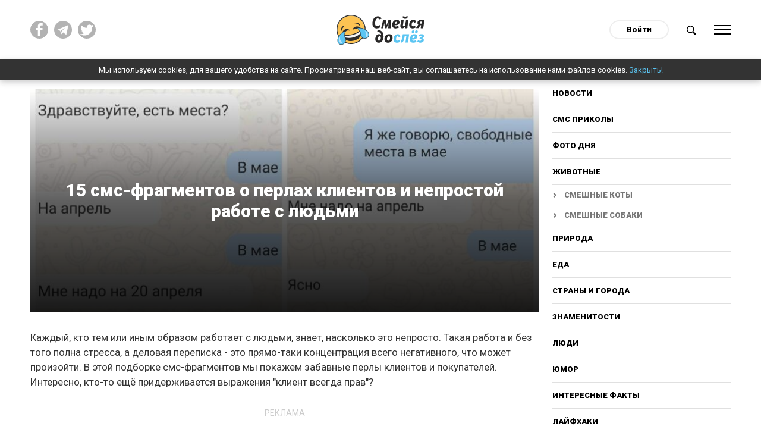

--- FILE ---
content_type: text/html; charset=utf-8
request_url: https://do-slez.com/sms-prikoly/17466-15-sms-fragmentov-o-perlah-klientov-i-neprostoj-rabote-s-ljudmi.html
body_size: 11215
content:
<!DOCTYPE html>
<html lang="ru" prefix="og: http://ogp.me/ns#">
<head>
     
    <!-- Global site tag (gtag.js) - Google Analytics -->
    <script async src="https://www.googletagmanager.com/gtag/js?id=UA-45378071-1"></script>
    <script>
      window.dataLayer = window.dataLayer || [];
      function gtag(){dataLayer.push(arguments);}
      gtag('js', new Date());

      gtag('config', 'UA-45378071-1');
    </script>
    <meta name="google-site-verification" content="7JV1cMD8KPNXd8dfBguCKPws3wIBiE0YunX7ItqZFx4" />
   
    
   

    
    <meta property="fb:pages" content="393071507875420" />   
    <meta property="fb:pages" content="2132542076967505" />
    <meta property = "fb: pages" content = "2132542076967505" />
    <meta property="fb:pages" content="1267335649992799" />
    <meta name="facebook-domain-verification" content="al71lt3dgc1b80iite1ymu2siehys6" />
    <meta name="pmail-verification" content="addb466e7fbb7d492904815d6b8868a4">
	<title>15 смс-фрагментов о перлах клиентов и непростой работе с людьми</title>
<meta name="charset" content="utf-8">
<meta name="title" content="15 смс-фрагментов о перлах клиентов и непростой работе с людьми">
<meta name="description" content="Каждый, кто тем или иным образом работает с людьми, знает, насколько это непросто. Она и без того полна стресса, а переписка с клиентами и заказчиками - это прямо-таки концентрация всего, что может произойти в деловом диалоге. В этой подборке смс-фрагментов мы покажем забавные перлы клиентов и">
<meta name="keywords" content="Каждый, Стратег, прав1, такое, бывает2, Простенькая, камераreklama4, неправ5, Отличная, сделка6, просто, смотрюreklama27, остались, довольны8, Анастасия9, клиент, бываетreklama310, Наглость, второе, счастье11">
<meta name="generator" content="Смейся до слёз ツ">
<link rel="canonical" href="https://do-slez.com/sms-prikoly/17466-15-sms-fragmentov-o-perlah-klientov-i-neprostoj-rabote-s-ljudmi.html">
<link rel="alternate" type="application/rss+xml" title="Смейся до слёз ツ" href="https://do-slez.com/rss.xml">
<link rel="search" type="application/opensearchdescription+xml" title="Смейся до слёз ツ" href="https://do-slez.com/index.php?do=opensearch">
<meta property="twitter:title" content="15 смс-фрагментов о перлах клиентов и непростой работе с людьми">
<meta property="og:title" content="15 смс-фрагментов о перлах клиентов и непростой работе с людьми">	<link rel="amphtml" href="https://do-slez.com/sms-prikoly/print:page,1,17466-15-sms-fragmentov-o-perlah-klientov-i-neprostoj-rabote-s-ljudmi.html">
    
	<meta property="og:type" content="article">
	<meta property="og:site_name" content="Смейся до слёз ツ">
	<meta property="og:title" content="15 смс-фрагментов о перлах клиентов и непростой работе с людьми">
	<meta property="og:url" content="https://do-slez.com/sms-prikoly/17466-15-sms-fragmentov-o-perlah-klientov-i-neprostoj-rabote-s-ljudmi.html">
	<meta property="og:description" content="Каждый, кто тем или иным образом работает с людьми, знает, насколько это непросто. Такая работа и без того полна стресса, а деловая переписка - это прямо-таки концентрация всего негативного, что может">
	<meta property="og:image" content="https://do-slez.com/uploads/posts/2023-08/1692772266_mycollages-2023-08-23t092958_138.jpg">
	<meta name="twitter:card" content="summary_large_image">
	<meta name="twitter:site" content="@d0_slez">
	<meta name="twitter:title" content="15 смс-фрагментов о перлах клиентов и непростой работе с людьми">
	<meta name="twitter:description" content="Каждый, кто тем или иным образом работает с людьми, знает, насколько это непросто. Такая работа и без того полна стресса, а деловая переписка - это прямо-таки концентрация всего негативного, что может">
	<meta name="twitter:image" content="https://do-slez.com/uploads/posts/2023-08/1692772266_mycollages-2023-08-23t092958_138.jpg">
    
	<meta name="HandheldFriendly" content="true">
	<meta name="format-detection" content="telephone=no">
	<meta name="viewport" content="initial-scale=1.0, width=device-width">
	<meta name="apple-mobile-web-app-capable" content="yes">
	<meta name="apple-mobile-web-app-status-bar-style" content="default">

    <link rel="icon" href="/favicon.ico?1" sizes="any">
    <link rel="icon" href="/favicon.svg" type="image/svg+xml">
    <link rel="apple-touch-icon" href="/apple-touch-icon.png">
    <link rel="manifest" href="/manifest.webmanifest">
	<!--google fonts-->
	<link rel="preconnect" href="https://fonts.googleapis.com">
    <link rel="preconnect" href="https://fonts.gstatic.com" crossorigin>
    <link href="https://fonts.googleapis.com/css2?family=Roboto:ital,wght@0,400;0,900;1,400;1,700&display=swap" rel="stylesheet"> 
     <link rel="stylesheet" rel="preload" href="/templates/time/css/materialize.min.css?ver=d19756eb" as="style" onload="this.rel='stylesheet'">
     <link rel="stylesheet" rel="preload" href="/templates/time/css/magnific-popup.min.css?ver=9ecff1c7" as="style" onload="this.rel='stylesheet'">
     <link rel="stylesheet" rel="preload" href="/templates/time/css/engine.css?ver=2276332d" as="style" onload="this.rel='stylesheet'">
     <link rel="stylesheet" rel="preload" href="/templates/time/css/social-likes_flat.css?ver=002d9b6b" as="style" onload="this.rel='stylesheet'">
     <link rel="stylesheet" rel="preload" href="/templates/time/css/style.css?ver=7a42a377" as="style" onload="this.rel='stylesheet'">
	
    
   
    
    
    
    <script async src="//pagead2.googlesyndication.com/pagead/js/adsbygoogle.js"></script>
    <script>
      (adsbygoogle = window.adsbygoogle || []).push({
        google_ad_client: "ca-pub-3386338217080541",
        enable_page_level_ads: true
      });
    </script>
    
    <meta name="yandex-verification" content="aa109a7f0fe498a9" />
    <meta name="yandex-verification" content="b5669ac2f2deff74" />
    
    <style>
        body {
         user-select: none!important;
          -moz-user-select: none!important;
          -webkit-user-select: none!important;
        }
    </style>
    <script>
        document.addEventListener('contextmenu', function(e) {
          e.preventDefault();
        });
        document.addEventListener('dragstart', function(e) {
          e.preventDefault();
        });	
    </script>
    
</head>
<body>
    
	 
	<div class="social__overlay"></div>
	<div class="social__overlay-wrap">
		<div class="social__container">
			<div class="social__content-inner">
				<div class="social__content">
					<div class="social__enter">
						<div class="social__inner"></div>
						<div class="close__social">Спасибо, я уже с вами!</div>
					</div>
				</div>
			</div>
		</div>
	</div>
	

	
	<div class="main-wrap new-wrp">
		<div class="up-btn hide-on-small-only"></div>
		<div class="nav">
			<div class="container">
				<div class="row">
					<div class="col m4 l4 hide-on-small-only">
						<div class="social-top clearfix">
							<a href="https://www.facebook.com/doslez/" target="_blank" rel="nofollow" title="Мы на facebook!"><img src="/templates/time/images/fb.svg" alt=""></a>
                            <a href="https://t.me/d0slez" target="_blank" rel="nofollow" title="Мы в telegram"><img src="/templates/time/images/tg.png" alt=""></a>
                            <a href="https://twitter.com/d0_slez" target="_blank" rel="nofollow" title="Мы в twitter"><img src="/templates/time/images/tw.svg" alt=""></a>
						</div>
					</div>
					<div class="col s4 m4 l4">
						<div id="logo">
							<a href="/"><img src="/templates/time/images/logo.svg" alt="Do-slez.com"></a>
                            
						</div>
					</div>
					<div class="col s8 m4 l4 right-align">
						<div class="clearfix">
							

<div id="login" class="login">
	<a class="login__btn" href="#">Войти</a>
	<div class="login__wrap hide">
		<form method="post">
			<div class="soc_links center">
				<div class="soc_links-title">Войти с помощью:</div>
				<div class="clearfix">
					<a href="https://oauth.vk.com/authorize?client_id=7585612&amp;redirect_uri=https%3A%2F%2Fdo-slez.com%2Findex.php%3Fdo%3Dauth-social%26provider%3Dvk&amp;scope=offline%2Cemail&amp;state=0a3593e2f758c3aefad1435ba3e3e4b4&amp;response_type=code&amp;v=5.90" target="_blank" class="soc_vk"><img src="/templates/time/images/vk.svg" alt=""></a>
					<a href="https://www.facebook.com/dialog/oauth?client_id=1708840619267906&amp;redirect_uri=https%3A%2F%2Fdo-slez.com%2Findex.php%3Fdo%3Dauth-social%26provider%3Dfc&amp;scope=public_profile%2Cemail&amp;display=popup&amp;state=0a3593e2f758c3aefad1435ba3e3e4b4&amp;response_type=code" target="_blank" class="soc_fb"><img src="/templates/time/images/fb.svg" alt=""></a>
					<a href="https://connect.ok.ru/oauth/authorize?client_id=512000595405&amp;redirect_uri=https%3A%2F%2Fdo-slez.com%2Findex.php%3Fdo%3Dauth-social%26provider%3Dod&amp;scope=VALUABLE_ACCESS%3BGET_EMAIL&amp;state=0a3593e2f758c3aefad1435ba3e3e4b4&amp;response_type=code" target="_blank" class="soc_od"><img src="/templates/time/images/ok.svg" alt=""></a>
				</div>
			</div>
			<div class="login__form">
				<div class="input-row">
					<label for="login_name">Логин</label>
					<input type="text" name="login_name" id="login_name">
				</div>
				<div class="input-row">
					<label for="login_password">Пароль</label>
					<input type="password" name="login_password" id="login_password">
				</div>
				<button class="btn-large" onclick="submit();" type="submit" title="Войти">
					Войти
				</button>
			</div>
			<input name="login" type="hidden" id="login" value="submit">
			<div class="login__form-footer clearfix">
				<a href="https://do-slez.com/index.php?do=register"><b>Регистрация</b></a>
				<a href="https://do-slez.com/index.php?do=lostpassword">Забыли пароль?</a>
			</div>
		</form>
	</div>
</div>

							<a href="#" class="search-btn">
								<img src="/templates/time/images/search.svg" alt="Поиск новостей">
							</a>
							<a href="#" data-activates="slide-out" class="menu-btn">
								<div class="ham">
									<div class="ham-line"></div>
									<div class="ham-line"></div>
									<div class="ham-line"></div>
									<div class="ham-line"></div>
								</div>
							</a>
						</div>
					</div>
				</div>
				<div class="row">	
					<div class="col s12 m10 offset-m1">
						<div class="search-wrap" style="display:none">
							<form id="q_search" method="post">
								<div class="clearfix search-inner">
									<input id="story" name="story" placeholder="Поиск по сайту..." type="search">
									<button class="btn-large" type="submit" title="Найти">Найти</button>
								</div>
								<input type="hidden" name="do" value="search">
								<input type="hidden" name="subaction" value="search">
							</form>
						</div>
					</div>
				</div>
			</div>
		</div>
        <div class="cookies-wrap hide" id="cookie">
            Мы используем cookies, для вашего удобства на сайте. Просматривая наш веб-сайт, вы соглашаетесь на использование нами файлов cookies. <a href="#">Закрыть!</a>
        </div>
			
			<div id="slide-out" class="side-nav">
				<div class="mobile-close sb-active">
					<div class="ham">
						<div class="ham-line"></div>
						<div class="ham-line"></div>
						<div class="ham-line"></div>
						<div class="ham-line"></div>
					</div>
				</div>
				<div class="user-nav-menu">
					<div class="mobile-nav">
						          <a href="/novosti/">Новости</a>    
<a href="/golovolomki/">Головоломки</a>
<a href="/sms-prikoly/">СМС приколы</a>
                                        <a href="/foto-dnia/">Фото дня</a>
                                        <a href="/zhivotnye/">Животные</a>
										<a class="sub__link" href="https://do-slez.com/zhivotnye/smeshnie-koty/">Смешные коты</a>
										<a class="sub__link" href="https://do-slez.com/zhivotnye/smeshnie-sobaki/">Смешные собаки</a>
                                        <a href="/priroda/">Природа</a>
                                        <a href="/eda/">Еда</a>
                                        <a href="/strany-i-goroda/">Страны и города</a>
                                        <a href="/znamenitosti/">Знаменитости</a>
                                        <a href="/liudi/">Люди</a>
										<a href="https://do-slez.com/jumor/">Юмор</a>
										<a href="https://do-slez.com/interesnye-fakty/">Интересные факты</a>
										<a href="https://do-slez.com/lajfhaki/">Лайфхаки</a>
										<a href="https://do-slez.com/kino/">Кино</a>
										<a class="sub__link" href="https://do-slez.com/kino/kino-lyapy/">Киноляпы</a>
										<a href="https://do-slez.com/comics/">Комиксы</a>
										<a href="https://do-slez.com/nostalgia/">Ностальгия</a>
										<a href="https://do-slez.com/chto-eto-za-shtuka/">Что это за штука</a>
										<a href="https://do-slez.com/idei-dlya-doma/">Идеи для дома</a>
                                        <a href="https://do-slez.com/interesnoe/">Разное</a>
					</div>
				</div>
			</div>
			
			

			
			<div class="section content content__padd" id="content">
			



<div class="news-in">	
	<div class="container">
		<div class="row">
			<div class="col s12">
				<div class="content__flex">
					<div class="main-content">
						<div class="page-full" >		
							<div class="full-page-header">
							<div class="p-news bg-cover big-prev pos-rel" style="background-image:url(https://do-slez.com/uploads/posts/2023-08/1692772266_mycollages-2023-08-23t092958_138.jpg)">
								<div class="p-news-content">
									<div class="outer-wrap">
										<div class="inner-wrap center">
											<h1 class="item-h-l">
												15 смс-фрагментов о перлах клиентов и непростой работе с людьми
											</h1>
											<!--<div class="social-likes">
												<div data-service="facebook" title="15 смс-фрагментов о перлах клиентов и непростой работе с людьми">Поделиться</div>
											</div>-->
										</div>
									</div>
								</div>
							</div>
							</div>
                           
							<div itemscope itemtype="http://schema.org/Article">
							<meta itemprop="image" content="https://do-slez.com/uploads/posts/2023-08/1692772266_mycollages-2023-08-23t092958_138.jpg" />
							<meta itemprop="headline" content="15 смс-фрагментов о перлах клиентов и непростой работе с людьми" />
							<article class="">
								<div class="box_in full-story-in">
									<div class="top-ban center">
									
									</div>
									
										<!--<div class="rate" itemprop="aggregateRating" itemscope itemtype="http://schema.org/AggregateRating">
                                            <meta itemprop="itemReviewed" content="15 смс-фрагментов о перлах клиентов и непростой работе с людьми">
											<div class="rate-title">Оцените новость по 5-бальной шкале!</div>
											<div class="rate_stars"><div id='ratig-layer-17466'>
	<div class="rating">
		<ul class="unit-rating">
		<li class="current-rating" style="width:100%;">5</li>
		<li><a href="#" title="Плохо" class="r1-unit" onclick="doRate('1', '17466'); return false;">1</a></li>
		<li><a href="#" title="Приемлемо" class="r2-unit" onclick="doRate('2', '17466'); return false;">2</a></li>
		<li><a href="#" title="Средне" class="r3-unit" onclick="doRate('3', '17466'); return false;">3</a></li>
		<li><a href="#" title="Хорошо" class="r4-unit" onclick="doRate('4', '17466'); return false;">4</a></li>
		<li itemprop="bestRating"><a href="#" title="Отлично" class="r5-unit" onclick="doRate('5', '17466'); return false;">5</a></li>
		</ul>
	</div>
</div> Рейтинг: <span itemprop="ratingValue">4,5</span>/5 - <span itemprop="reviewCount" id="vote-num-id-17466">2</span> Голоса(ов)<meta itemprop="worstRating" content="0"></div>
										</div>-->
									
									<div class="text">
										<p>Каждый, кто тем или иным образом работает с людьми, знает, насколько это непросто. Такая работа и без того полна стресса, а деловая переписка - это прямо-таки концентрация всего негативного, что может произойти. В этой подборке смс-фрагментов мы покажем забавные перлы клиентов и покупателей. Интересно, кто-то ещё придерживается выражения "клиент всегда прав"?</p>
<div class="hide--amp"><amp-ad width="100vw" height="320" type="adsense" data-ad-client="ca-pub-3386338217080541" data-ad-slot="5883503219" data-auto-format="rspv" data-full-width=""><div overflow=""></div></amp-ad></div>



<p>1. И такое бывает)</p><p><img src="/uploads/posts/2023-08/1683398703_15.jpg" alt="" class="fr-dii"></p><p>2. Мог бы, да не мог</p><p><img src="/uploads/posts/2023-08/1683398669_6.jpg" alt="" class="fr-dii"></p><p>3. Простенькая камера)</p><p><img src="/uploads/posts/2023-08/1692768991_mycollages-2.jpg" alt="" class="fr-dii"></p><div>
    <div class="clearfix banner__cols marg-top">
    <div class="banner__col">
    <div class="adv-heading">реклама</div>
<script async src="https://pagead2.googlesyndication.com/pagead/js/adsbygoogle.js?client=ca-pub-3386338217080541"
     crossorigin="anonymous"></script>
<!-- Реклама 1 336х280 - desktop -->
<ins class="adsbygoogle"
     style="display:inline-block;width:336px;height:280px"
     data-ad-client="ca-pub-3386338217080541"
     data-ad-slot="1558112148"></ins>
<script>
     (adsbygoogle = window.adsbygoogle || []).push({});
</script>
</div>
<div class="hide-on-small-only banner__col">
<div class="adv-heading">реклама</div>
<script async src="https://pagead2.googlesyndication.com/pagead/js/adsbygoogle.js?client=ca-pub-3386338217080541"
     crossorigin="anonymous"></script>
<!-- Реклама 1.1 336х280 -->
<ins class="adsbygoogle"
     style="display:inline-block;width:336px;height:280px"
     data-ad-client="ca-pub-3386338217080541"
     data-ad-slot="9530913380"></ins>
<script>
     (adsbygoogle = window.adsbygoogle || []).push({});
</script>
</div>
</div></div><p>4. Кто из них не прав?</p><p><img src="/uploads/posts/2023-08/1683398694_12.jpg" alt="" class="fr-dii"></p><p>5. Отличная сделка</p><p><img src="/uploads/posts/2023-08/1683959885_7.jpg" alt="" class="fr-dii"></p><p>6. "Я просто смотрю"</p><p><img src="/uploads/posts/2023-08/mycollages-2023-08-23t084117_566.jpg" alt="" class="fr-dii"></p><div><div class="clearfix banner__cols marg-top">
	<div class="banner__col">
    <div class="adv-heading">реклама</div>
<script async src="https://pagead2.googlesyndication.com/pagead/js/adsbygoogle.js?client=ca-pub-3386338217080541"
     crossorigin="anonymous"></script>
<!-- Реклама 2 336х280 - desktop -->
<ins class="adsbygoogle"
     style="display:inline-block;width:336px;height:280px"
     data-ad-client="ca-pub-3386338217080541"
     data-ad-slot="3773211941"></ins>
<script>
     (adsbygoogle = window.adsbygoogle || []).push({});
</script>
	</div>
	<div class="hide-on-small-only banner__col">
    <div class="adv-heading">реклама</div>
<script async src="https://pagead2.googlesyndication.com/pagead/js/adsbygoogle.js?client=ca-pub-3386338217080541"
     crossorigin="anonymous"></script>
<!-- Реклама 2.2 336х280 -->
<ins class="adsbygoogle"
     style="display:inline-block;width:336px;height:280px"
     data-ad-client="ca-pub-3386338217080541"
     data-ad-slot="4278586706"></ins>
<script>
     (adsbygoogle = window.adsbygoogle || []).push({});
</script>
	</div>
</div></div><p>7. И все остались довольны</p><p><img src="/uploads/posts/2023-08/10o.jpg" alt="" class="fr-dii"></p><p>8. Стратег Анастасия</p><p><img src="/uploads/posts/2023-08/mycollages-2023-07-22t092129_576.jpg" alt="" class="fr-dii"></p><p>9. Ну, бывает</p><p><img src="/uploads/posts/2023-08/mycollages-2023-07-22t091433_887.jpg" alt="" class="fr-dii"></p><div><div class="center clearfix marg-top" style="margin-bottom:1rem">
	<div class="center">
    <div class="adv-heading">реклама</div>
    <div>
<script async src="https://pagead2.googlesyndication.com/pagead/js/adsbygoogle.js?client=ca-pub-3386338217080541" crossorigin="anonymous"></script>
<!-- Реклама3 - адаптив квадрат -->
<ins class="adsbygoogle" style="display:block" data-ad-client="ca-pub-3386338217080541" data-ad-slot="2280537962" data-ad-format="auto" data-full-width-responsive="true"></ins>
<script>
     (adsbygoogle = window.adsbygoogle || []).push({});
</script>
</div>

</div></div></div><p>10. Наглость - второе счастье</p><p><img src="/uploads/posts/2023-08/na.jpg" alt="" class="fr-dii"></p><p>11. "Продам мёд"</p><p><img src="/uploads/posts/2023-08/1685452173_screenshot_14.jpg" alt="" class="fr-dii"></p><p>12. Сочиняет на ходу</p><p><img src="/uploads/posts/2023-08/mycollages-2023-07-22t093202_015.jpg" alt="" class="fr-dii"></p><div><div class="center clearfix marg-top" style="margin-bottom:1rem">
	<div class="center">
    <div class="adv-heading">реклама</div>
    <div>
<script async src="https://pagead2.googlesyndication.com/pagead/js/adsbygoogle.js?client=ca-pub-3386338217080541" crossorigin="anonymous"></script>
<!-- Реклама4 - адаптив квадрат -->
<ins class="adsbygoogle" style="display:block" data-ad-client="ca-pub-3386338217080541" data-ad-slot="7917669808" data-ad-format="auto" data-full-width-responsive="true"></ins>
<script>
     (adsbygoogle = window.adsbygoogle || []).push({});
</script>
</div>

</div></div></div><p>13. А так можно было?</p><p><img src="/uploads/posts/2023-08/ne.jpg" alt="" class="fr-dii"></p><p>14. Всё понятно)</p><p><img src="/uploads/posts/2023-08/1692769995_pr.jpg" alt="" class="fr-dii"></p><p style="text-align:center;"><a href="https://do-slez.com/go/?https://pikabu.ru/story/vsyo_ponyatno_8813525" target="_blank">pikabu</a></p><p>15. С четвёртой попытки)</p><p><img src="/uploads/posts/2023-08/mycollages-2023-08-23t084952_388.jpg" alt="" class="fr-dii"></p>
										
									</div>
									
										<div class="adv-heading">реклама</div>
<script async src="https://pagead2.googlesyndication.com/pagead/js/adsbygoogle.js?client=ca-pub-3386338217080541"
     crossorigin="anonymous"></script>
<!-- Адаптивный блок реклама - внутри, в конце статьи -->
<ins class="adsbygoogle"
     style="display:block"
     data-ad-client="ca-pub-3386338217080541"
     data-ad-slot="3773101717"
     data-ad-format="auto"
     data-full-width-responsive="true"></ins>
<script>
     (adsbygoogle = window.adsbygoogle || []).push({});
</script>
									
									<div class="share--block">
										<div class="share--title">
											Поделиться этой статьёй
										</div>
                                        									<div class="clearfix">
										<div class="soc__wrap">
											<div class="social-likes">
												<div data-service="facebook" title="15 смс-фрагментов о перлах клиентов и непростой работе с людьми"></div>
												<div data-service="twitter" title="15 смс-фрагментов о перлах клиентов и непростой работе с людьми"></div>
												<div data-service="pinterest" title="15 смс-фрагментов о перлах клиентов и непростой работе с людьми" data-media="https://do-slez.com/uploads/posts/2023-08/1692772266_mycollages-2023-08-23t092958_138.jpg"></div>
												<div data-service="vkontakte" title="15 смс-фрагментов о перлах клиентов и непростой работе с людьми"></div>
												<div data-service="odnoklassniki" title="15 смс-фрагментов о перлах клиентов и непростой работе с людьми"></div>
												<div data-service="telegram" title="15 смс-фрагментов о перлах клиентов и непростой работе с людьми"></div>
											</div>
										</div>
										<a class="viber-btn" href="viber://forward?text=https://do-slez.com/sms-prikoly/17466-15-sms-fragmentov-o-perlah-klientov-i-neprostoj-rabote-s-ljudmi.html" title="15 смс-фрагментов о перлах клиентов и непростой работе с людьми">
											<img src="/templates/time/images/viber.svg" alt="">
										</a>
									</div>
									</div>
									<div class="user__outer clearfix">
										<div class="user__left">
											<a href="https://do-slez.com/user/Gorbachev_a/">
												<div class="user__ava round">
													<img src="https:/templates/time/images/no-avatar.svg" alt="">
												</div>
												<div class="user__desc">
													Gorbachev_a<br><span class="user__status">Автор</span>
												</div>
											</a>
										</div>
										<div class="user__right">
											<time datetime="2023-08-25">25-08-2023</time>
										</div>
									</div>
								</div>
								<div class="telegram--block">
									<div class="telegram--title">
										Понравился пост? Больше интересных новостей в нашем Telegram канале!
									</div>
									<a href="https://t.me/d0slez" rel="nofollow" target="_blank" class="telegram--btn"><span>Подписаться</span></a>
								</div>
								<div class="adv-heading">реклама</div>
							</article>  

							</div>
						</div>
					</div>
						
					<div class="sidebar hide-on-med-and-down">
						<div class="desktop-nav">
							<a href="/novosti/">Новости</a>
							<a href="/sms-prikoly/">СМС приколы</a>
							<a href="/foto-dnia/">Фото дня</a>
							<a href="/zhivotnye/">Животные</a>
							<a class="sub__link" href="https://do-slez.com/zhivotnye/smeshnie-koty/">Смешные коты</a>
							<a class="sub__link" href="https://do-slez.com/zhivotnye/smeshnie-sobaki/">Смешные собаки</a>
							<a href="/priroda/">Природа</a>
							<a href="/eda/">Еда</a>
							<a href="/strany-i-goroda/">Страны и города</a>
							<a href="/znamenitosti/">Знаменитости</a>
							<a href="/liudi/">Люди</a>
							<a href="https://do-slez.com/jumor/">Юмор</a>
							<a href="https://do-slez.com/interesnye-fakty/">Интересные факты</a>
							<a href="https://do-slez.com/lajfhaki/">Лайфхаки</a>
							<a href="https://do-slez.com/kino/">Кино</a>
							<a class="sub__link" href="https://do-slez.com/kino/kino-lyapy/">Киноляпы</a>
							<a href="https://do-slez.com/comics/">Комиксы</a>
							<a href="https://do-slez.com/nostalgia/">Ностальгия</a>
							<a href="https://do-slez.com/chto-eto-za-shtuka/">Что это за штука</a>
							<a href="https://do-slez.com/idei-dlya-doma/">Идеи для дома</a>
							<a href="https://do-slez.com/interesnoe/">Разное</a>
						</div>
						<div class="block rel_block">
							<div class="top-news-heading">
								<h3><span>Реклама</span></h3>
							</div>
							
								<!-- 300х250 сайдбар -->
<script data-ad-client="ca-pub-3386338217080541" async src="https://pagead2.googlesyndication.com/pagead/js/adsbygoogle.js"></script>
<ins class="adsbygoogle"
     style="display:inline-block;width:300px;height:250px"
     data-ad-client="ca-pub-3386338217080541"
     data-ad-slot="1992930607"></ins>
<script>
     (adsbygoogle = window.adsbygoogle || []).push({});
</script>
							
						</div>
                        <div class="block rel_block" style="text-align:left">
                            				
                
                
                
                
                
                
                
                
                
                
                
                
                
                <div class="rel-n">
	<a class="p-news bg-cover small-prev pos-rel" href="https://do-slez.com/sms-prikoly/19824-15-sms-fragmentov-s-zhiznennymi-i-smeshnymi-sjuzhetami.html" title="15 смс-фрагментов с жизненными и смешными сюжетами" style="background-image:url(https://do-slez.com/uploads/posts/2024-12/1733252941_mycollages-2024-12-03t210238_974.jpg)">
		<div class="p-news-content hide">
			<div class="p-news-cat truncate">СМС приколы</div>
		</div>
	</a>
    <div class="p-news-title">
        <span><a href="https://do-slez.com/sms-prikoly/19824-15-sms-fragmentov-s-zhiznennymi-i-smeshnymi-sjuzhetami.html" title="15 смс-фрагментов с жизненными и смешными сюжетами">15 смс-фрагментов с жизненными и смешными сюжетами</a></span>
    </div>
</div><div class="rel-n">
	<a class="p-news bg-cover small-prev pos-rel" href="https://do-slez.com/sms-prikoly/18656-15-nestandartnyh-i-smeshnyh-istorij-v-perepiskah.html" title="15 нестандартных и смешных историй в переписках" style="background-image:url(https://do-slez.com/uploads/posts/2024-03/1709881309_mycollages-5.jpg)">
		<div class="p-news-content hide">
			<div class="p-news-cat truncate">СМС приколы</div>
		</div>
	</a>
    <div class="p-news-title">
        <span><a href="https://do-slez.com/sms-prikoly/18656-15-nestandartnyh-i-smeshnyh-istorij-v-perepiskah.html" title="15 нестандартных и смешных историй в переписках">15 нестандартных и смешных историй в переписках</a></span>
    </div>
</div>
                
                
                
                
                
                
                
                
                
                
                
                        </div>

						<div class="sidebar__inner">
							<div class="adv-heading">реклама</div>
							<div class="hide__ads-after-point">
								
									<script async src="https://pagead2.googlesyndication.com/pagead/js/adsbygoogle.js?client=ca-pub-3386338217080541"
     crossorigin="anonymous"></script>
<!-- Сайдбар вертикальный -->
<ins class="adsbygoogle"
     style="display:block"
     data-ad-client="ca-pub-3386338217080541"
     data-ad-slot="9734492914"
     data-ad-format="auto"
     data-full-width-responsive="true"></ins>
<script>
     (adsbygoogle = window.adsbygoogle || []).push({});
</script>
								
							</div>

							<div class="show__ads-after-point hide">
								
							</div>

						</div>								
					</div>
				</div>
			</div>
		</div>
	</div>
	<div class="main__ads">
		<div class="container">
			<div class="row">
				<div class="col s12">
					<div class="clearfix">
						<div class="ads">
							
								<script async src="https://pagead2.googlesyndication.com/pagead/js/adsbygoogle.js?client=ca-pub-3386338217080541"
     crossorigin="anonymous"></script>
<ins class="adsbygoogle"
     style="display:block"
     data-ad-format="autorelaxed"
     data-ad-client="ca-pub-3386338217080541"
     data-ad-slot="9767166467"></ins>
<script>
     (adsbygoogle = window.adsbygoogle || []).push({});
</script>
							
							<div class="comments">
								<div class="comments__tit">Комментрировать статью <span class="comments__num">(0)</span></div>
								<div class="comments__wrap ignore-select" style="display:none">
									<div class="box">
										<div class="com_list">
											
<div id="dle-ajax-comments"></div>

										</div>
									</div>
									<!--dlenavigationcomments-->

									<form  method="post" name="dle-comments-form" id="dle-comments-form" ><div id="addcomment" class="addcomment page__form pos-rel">
    	
    <div class="form-overlay"><a href="/index.php?do=register">Зарегистрируйтесь</a> или войдите с помощью соц. сетей, чтобы оставлять комментарии</div>
		
	<div class="page_form__form hide">

		<div id="comment-editor" class="input-row">
			<div class="bb-editor">
  <label for="comments">Ваш комментарий</label>
<textarea name="comments" id="comments"></textarea>
</div>
		</div>
		
		<div class="form_submit">
			
			<button class="btn-large " type="submit" name="submit" title="Отправить комментарий">Отправить комментарий</button>
		</div>
	</div>
</div>
		<input type="hidden" name="subaction" value="addcomment">
		<input type="hidden" name="post_id" id="post_id" value="17466"><input type="hidden" name="user_hash" value="1199525375f7c2c86cb37141ee07ec4bcbab61e1"></form>
								</div>
							</div>
							
								<div class="adv-heading">реклама</div>
<div class="hide-on-small-only">
    <script async src="https://pagead2.googlesyndication.com/pagead/js/adsbygoogle.js?client=ca-pub-3386338217080541"
     crossorigin="anonymous"></script>
<!-- Под комментами - десктоп -->
<ins class="adsbygoogle"
     style="display:block"
     data-ad-client="ca-pub-3386338217080541"
     data-ad-slot="7383808118"
     data-ad-format="auto"
     data-full-width-responsive="true"></ins>
<script>
     (adsbygoogle = window.adsbygoogle || []).push({});
</script>
</div>
							
						</div>
					</div>
				</div>
			</div>
		</div>
	</div>
</div>

<div class="load"></div>
<div id="endless_scroll" data-category="13" data-count="12"></div>
			</div>
			
			
			

		
	</div>
	<div class="footer-bottom">
	<div class="container">
		<div class="row">
			<div class="col s12 m6 l3">
				<div class="f-box fcol">
					<h6>Категории</h6>
					<ul>
                        <li><a href="/novosti/">Новости</a></li>
                        <li><a href="/stories/">Истории</a></li>
						<li><a href="https://do-slez.com/interesnye-fakty/">Интересные факты</a></li>
						<li><a href="/foto-dnia/">Фото дня</a></li>
						<li><a href="/zhivotnye/">Животные</a></li>
						<li><a href="/priroda/">Природа</a></li>
						<li><a href="https://do-slez.com/lajfhaki/">Лайфхаки</a></li>
						<li><a href="/eda/">Еда</a></li>
					</ul>
				</div>
			</div>
			<div class="col s12 m6 l3">
				<div class="f-box fcol">
					<h6>Интересное</h6>
					<ul>
                        <li><a href="/golovolomki/">Головоломки</a></li>
						<li><a href="https://do-slez.com/sms-prikoly/">СМС приколы</a></li>
                        <li><a href="https://do-slez.com/kino/kino-lyapy/">Киноляпы</a></li>
						<li><a href="/strany-i-goroda/">Страны и города</a></li>
						<li><a href="/znamenitosti/">Знаменитости</a></li>
						<li><a href="/liudi/">Люди</a></li>
						<li><a href="/interesnoe/">Разное</a></li>
					</ul>
				</div>
			</div>
			<div class="col s12 m6 l3">
				<div class="f-box">
					<h6>О проекте</h6>
					<ul>
                        <li><a href="/about.html">О нас</a></li>
						<li><a href="#contacts" class="popup">Реклама</a></li>
						<li><a href="#contacts" class="popup">Обратная связь</a></li>
                        <li><a href="/privacy.html">Политика конфиденциальности</a></li>
					</ul>
				</div>
			</div>
			<div class="col s12 m6 l3">
				<div class="f-box">
					<h6>Мы в социальных сетях</h6>
					<ul>
						<li><a href="https://www.facebook.com/doslez/" target="_blank" rel="nofollow">Facebook</a></li>
                        <li><a href="https://t.me/d0slez" target="_blank" rel="nofollow">Telegram</a></li>
                        <li><a href="https://twitter.com/d0_slez" target="_blank" rel="nofollow">Twitter</a></li>
					</ul>
				</div>
			</div>			
		</div>
	</div>
</div>
<footer>
	<div class="container">
		<div class="row">
			<div class="col s12 l4">
				<a href="/" class="flogo">DOSLEZ</a>
                <div class="social__bottom">
					<div class="social-top clearfix" style="display:inline-block">
							<a href="https://www.facebook.com/doslez/" target="_blank" rel="nofollow" title="Мы на facebook!"><img src="/templates/time/images/fb.svg" alt=""></a>
                            <a href="https://t.me/d0slez" target="_blank" rel="nofollow" title="Мы в telegram!"><img src="/templates/time/images/tg.png" alt=""></a>
                            <a href="https://twitter.com/d0_slez" target="_blank" rel="nofollow" title="Мы в twitter!"><img src="/templates/time/images/tw.svg" alt=""></a>
                        	<a href="https://www.instagram.com/smeysya__do__slez/" target="_blank" rel="nofollow" title="Мы в instagram!"><img src="/templates/time/images/inst.svg" alt=""></a>
							<a href="https://www.pinterest.com/do_slez/" target="_blank" rel="nofollow" title="Мы в pinterest!"><img src="/templates/time/images/pin.svg" alt=""></a>
                        	<a href="https://invite.viber.com/?g2=AQB1xVJJMlbUuk9yTCoUJfwwOWGczNguJSv8YGZS%2Bn9h8RiuSu1ehHF3egFUEJUK" target="_blank" rel="nofollow" title="Мы в Viber!"><img src="/templates/time/images/vib.svg" alt=""></a>
                        	<a href="https://do-slez.com/mailrss.xml" target="_blank" title="RSS канал"><img src="/templates/time/images/rss.svg" alt=""></a>                  
                    </div>                    
                </div>
			</div>
			<div class="col s12 l8">
				<div class="copy clearfix">
                    <div>Если вы нашли ошибку, выделите фрагмент текста и&nbsp;нажмите&nbsp;Ctrl&nbsp;+&nbsp;Enter</div>
					<div>Полное или частичное копирование материалов сайта запрещено. </div>
					<div>©&nbsp;2015&nbsp;-&nbsp;2022. Разработано&nbsp;<a href="http://valthemes.com" rel="nofollow" target="_blank">креативными&nbsp;людьми</a></div>
                    
				</div>
			</div>
		</div>
	</div>
</footer>
<form id="contacts" class="white-popup-block popup-wrap mfp-hide">
    <div class="heading center">
        <h3>Отправить сообщение</h3>
    </div>
    <div class="input-field">
        <input name="email" type="text" placeholder="Email" class="required">
    </div>
    <div class="input-field">
		<textarea name="message" class="materialize-textarea required" placeholder="Ваше сообщение"></textarea>						
    </div>
    <div class="center">
        <button class="btn-large full" type="submit" name="action">Отправить</button>
    </div>
</form>

	
 
    
    
	<link href="/engine/classes/min/index.php?f=engine/editor/css/default.css&amp;v=a4409" rel="stylesheet" type="text/css">
<script src="/engine/classes/min/index.php?g=general&amp;v=a4409"></script>
<script src="/engine/classes/min/index.php?f=engine/classes/js/jqueryui.js,engine/classes/js/dle_js.js&amp;v=a4409" defer></script>
	<script src="/templates/time/js/materialize.min.js"></script>
	<script src="/templates/time/js/jquery.magnific-popup.min.js"></script>
	<script src="/templates/time/js/jquery.validate.pack.min.js"></script>
	<script src="/templates/time/js/jquery-ias.min.js"></script>
    <script src="/templates/time/js/social-likes.min.js"></script>
	 
	<script src="/templates/time/js/appear.min.js"></script>
	
	<script src="/templates/time/js/init.js?v=1769018334"></script>
	 

		
    
	
	<script>
<!--
var dle_root       = '/';
var dle_admin      = '';
var dle_login_hash = '1199525375f7c2c86cb37141ee07ec4bcbab61e1';
var dle_group      = 5;
var dle_skin       = 'time';
var dle_wysiwyg    = '-1';
var quick_wysiwyg  = '1';
var dle_min_search = '4';
var dle_act_lang   = ["Да", "Нет", "Ввод", "Отмена", "Сохранить", "Удалить", "Загрузка. Пожалуйста, подождите..."];
var menu_short     = 'Быстрое редактирование';
var menu_full      = 'Полное редактирование';
var menu_profile   = 'Просмотр профиля';
var menu_send      = 'Отправить сообщение';
var menu_uedit     = 'Админцентр';
var dle_info       = 'Информация';
var dle_confirm    = 'Подтверждение';
var dle_prompt     = 'Ввод информации';
var dle_req_field  = ["Заполните поле с именем", "Заполните поле с сообщением", "Заполните поле с темой сообщения"];
var dle_del_agree  = 'Вы действительно хотите удалить? Данное действие невозможно будет отменить';
var dle_spam_agree = 'Вы действительно хотите отметить пользователя как спамера? Это приведёт к удалению всех его комментариев';
var dle_c_title    = 'Отправка жалобы';
var dle_complaint  = 'Укажите текст Вашей жалобы для администрации:';
var dle_mail       = 'Ваш e-mail:';
var dle_big_text   = 'Выделен слишком большой участок текста.';
var dle_orfo_title = 'Укажите комментарий для администрации к найденной ошибке на странице:';
var dle_p_send     = 'Отправить';
var dle_p_send_ok  = 'Уведомление успешно отправлено';
var dle_save_ok    = 'Изменения успешно сохранены. Обновить страницу?';
var dle_reply_title= 'Ответ на комментарий';
var dle_tree_comm  = '0';
var dle_del_news   = 'Удалить статью';
var dle_sub_agree  = 'Вы действительно хотите подписаться на комментарии к данной публикации?';
var dle_captcha_type  = '0';
var dle_share_interesting  = ["Поделиться ссылкой на выделенный текст", "Twitter", "Facebook", "Вконтакте", "Прямая ссылка:", "Нажмите правой клавишей мыши и выберите «Копировать ссылку»"];
var DLEPlayerLang     = {prev: 'Предыдущий',next: 'Следующий',play: 'Воспроизвести',pause: 'Пауза',mute: 'Выключить звук', unmute: 'Включить звук', settings: 'Настройки', enterFullscreen: 'На полный экран', exitFullscreen: 'Выключить полноэкранный режим', speed: 'Скорость', normal: 'Обычная', quality: 'Качество', pip: 'Режим PiP'};
var allow_dle_delete_news   = false;

jQuery(function($){
$('#dle-comments-form').submit(function() {
	doAddComments();
	return false;
});
});
//-->
</script>
    <script>
    	$("#cookie").removeClass('hide');
        
   		setTimeout(function(){
           $("#cookie").addClass('open');
       	}, 500);
        
        function CookiesWrap(){
           days=30;
           myDate = new Date();
           myDate.setTime(myDate.getTime()+(days*24*60*60*1000));
           document.cookie = 'CookiesWrap=Accepted; expires=' + myDate.toGMTString();
        }

        var cookie = document.cookie.split(';')
            .map(function(x){ return x.trim().split('='); })
            .filter(function(x){ return x[0]==='CookiesWrap'; })
            .pop();

        if(cookie && cookie[1]==='Accepted') {
            $("#cookie").remove();
        }

        $('#cookie a').on('click', function(e){
            CookiesWrap();
            $("#cookie").removeClass('open');
            e.preventDefault();
        }); 
    </script> 
<!-- Yandex.Metrika counter -->
<script>
    (function (d, w, c) {
        (w[c] = w[c] || []).push(function() {
            try {
                w.yaCounter47172399 = new Ya.Metrika({
                    id:47172399,
                    clickmap:true,
                    trackLinks:true,
                    accurateTrackBounce:true
                });
            } catch(e) { }
        });

        var n = d.getElementsByTagName("script")[0],
            s = d.createElement("script"),
            f = function () { n.parentNode.insertBefore(s, n); };
        s.type = "text/javascript";
        s.async = true;
        s.src = "https://mc.yandex.ru/metrika/watch.js";

        if (w.opera == "[object Opera]") {
            d.addEventListener("DOMContentLoaded", f, false);
        } else { f(); }
    })(document, window, "yandex_metrika_callbacks");
</script>
<noscript><div><img src="https://mc.yandex.ru/watch/47172399" style="position:absolute; left:-9999px;" alt="" /></div></noscript>
<!-- /Yandex.Metrika counter -->
<script src="/templates/time/js/endless_scroll.js?v=1.1"></script><script defer src="https://static.cloudflareinsights.com/beacon.min.js/vcd15cbe7772f49c399c6a5babf22c1241717689176015" integrity="sha512-ZpsOmlRQV6y907TI0dKBHq9Md29nnaEIPlkf84rnaERnq6zvWvPUqr2ft8M1aS28oN72PdrCzSjY4U6VaAw1EQ==" data-cf-beacon='{"version":"2024.11.0","token":"43c46693916549f095d9440f694dd96f","server_timing":{"name":{"cfCacheStatus":true,"cfEdge":true,"cfExtPri":true,"cfL4":true,"cfOrigin":true,"cfSpeedBrain":true},"location_startswith":null}}' crossorigin="anonymous"></script>
</body>
</html>
<!-- Do-slez.com -->


--- FILE ---
content_type: text/html; charset=utf-8
request_url: https://www.google.com/recaptcha/api2/aframe
body_size: 249
content:
<!DOCTYPE HTML><html><head><meta http-equiv="content-type" content="text/html; charset=UTF-8"></head><body><script nonce="UlnAfPmdMQ1CITzIhVTOKQ">/** Anti-fraud and anti-abuse applications only. See google.com/recaptcha */ try{var clients={'sodar':'https://pagead2.googlesyndication.com/pagead/sodar?'};window.addEventListener("message",function(a){try{if(a.source===window.parent){var b=JSON.parse(a.data);var c=clients[b['id']];if(c){var d=document.createElement('img');d.src=c+b['params']+'&rc='+(localStorage.getItem("rc::a")?sessionStorage.getItem("rc::b"):"");window.document.body.appendChild(d);sessionStorage.setItem("rc::e",parseInt(sessionStorage.getItem("rc::e")||0)+1);localStorage.setItem("rc::h",'1769018335114');}}}catch(b){}});window.parent.postMessage("_grecaptcha_ready", "*");}catch(b){}</script></body></html>

--- FILE ---
content_type: text/css
request_url: https://do-slez.com/templates/time/css/style.css?ver=7a42a377
body_size: 9831
content:
html {
    font-family: 'Roboto', sans-serif;
}
body {
    margin: 0;
    font-family: 'Roboto', sans-serif;
    font-weight: normal;
    font-size: 14px;
    color: #777;
}
.hide--amp{
    display:none;
}
.iads{
    margin-bottom:1.5rem;
}
footer .social-top{
    margin-top:0!important;
}
#adsPoint{}
.iads-negative > div{
    margin-top:-15px;
}
.container-fluid {
    padding-right: 0;
    padding-left: 0;
    margin-right: auto;
    margin-left: auto;
}
.container .row {
    margin-left: auto;
    margin-right: auto;
}
.marg-top{
    margin-top:1rem;
}
.container {
    max-width: 1200px;
    width: 100%;
    margin-right: auto;
    margin-left: auto;
}
.go__wrap strong{
    font-weight:700;
}
.go__wrap a{
    display:inline-block;
    color: #000;
    margin: 0 10px;
    font-weight: 700;
}
.go__link{
    display:inline-block;
    padding:10px;
    word-break: break-all;
    min-width:290px;
    border:1px solid #e1e1e1;
}
figure {
    margin: 0!important;
}
.ads__block{
 margin-top:2rem;   
}
.bordered-box {
    padding: 2rem;
    border: 1px solid #dcdcdc;
}
.bordered-box+.bordered-box{
    margin-top:2rem;
}
.ads__total {
    padding-top: 1rem;
    margin-top: 1rem;
    border-top: 1px dashed #dcdcdc;
    color: #646464;
}
.a2a_overlay_style {
    z-index: 99!important;
    background-color: #fff
}

h1,
h2,
h3,
h4,
h5,
h6,
.head-bold {
    font-family: 'Roboto', sans-serif;
    font-style: normal;
    line-height: normal;
    font-weight: 700;
}

h1.title {
    color: rgb(0, 0, 0);
    text-transform: uppercase;
    font-size: 1.3rem;
    margin: 0px 0px 2rem;
}

h2 {}

h3 {}

h4 {}

p,
.text {
    line-height: 1.7rem;
    font-size: 17px;
    color: #333
}

.clearfix:after {
    content: "";
    display: table;
    clear: both;
}

a,
.soc-bottom,
.full-page-header .fb-btn {
    -webkit-transition: all .3s ease;
    -moz-transition: all .3s ease;
    -ms-transition: all .3s ease;
    -o-transition: all .3s ease;
    transition: all .3s ease;
}

a:active,
a:focus {
    outline: none;
}
.form-overlay{
    color: #000;
    text-align: center;
}
.form-overlay a{
    font-weight:700;
    border-bottom:1px solid transparent
}
.form-overlay a:hover{
    border-bottom:1px solid #5BC5F2
}
a {
    color: #5BC5F2;
}

a:hover {
    color: #5BC5F2;
}

.rel-n img {
    margin-top: -2.5px;
    height: 8px;
    margin-right: 5px;
}

.rel-n .nviews {
    font-size: 13px;
    line-height: 13px;
    color: #777;
    display: block;
    margin-top: 10px
}

.rel-news-wrap {
    margin-top: 2rem
}

.rel-n .p-news-title span {
    box-shadow: none!important;
    color: #000;
    display: block;
    font-size: 14px;
    line-height: 20px;
    background: none;
    box-decoration-break: inherit;
}

.rel-n .p-news-title {
    padding: 10px 0 0 0;
    margin: 0 0 1.5rem 0
}

.rel-n .p-news-title a {
    color: #000;
}

.rel-n .p-news-title a:hover {
    color: #5BC5F2;
}

::-moz-selection {
    background-color: #5BC5F2;
    color: #fff;
}

::selection {
    background-color: #5BC5F2;
    color: #fff;
}

img {
    vertical-align: middle;
}

.row {
    margin-bottom: 0;
}

.pos-rel {
    position: relative;
}

.full {
    width: 100%!important;
}

.responsive-img {
    max-width: 100%;
    height: auto
}

.round {
    -webkit-border-radius: 150%;
    -moz-border-radius: 150%;
    -o-border-radius: 150%;
    border-radius: 150%;
}

.heading {
    position: relative;
}

.btn-large,
.ias-trigger {
    border-radius: 0px;
    font-weight: 700;
    background-color: #fff;
    color: #000;
    text-transform: uppercase;
    font-size: 14px;
    height: 50px;
    width: 200px;
    padding: 0;
    letter-spacing: 0;
    line-height: 50px;
    border: 1px solid #000;
    -webkit-box-sizing: border-box;
    -moz-box-sizing: border-box;
    box-sizing: border-box;
    box-shadow: none!important;
}

.post-inner .btn-large {
    border-radius: 5px;
    font-weight: 400;
    background-color: #fff;
    color: #888;
    text-transform: uppercase;
    font-size: 11px;
    height: 35px;
    width: 120px;
    padding: 0;
    letter-spacing: 0;
    line-height: 35px;
    border: 1px solid #999;
    -webkit-box-sizing: border-box;
    -moz-box-sizing: border-box;
    box-sizing: border-box;
    box-shadow: none!important;
}

.btn-large:hover,
.white-popup-block .btn-large:hover,
button:hover,
.ias-trigger:hover {
    color: #fff;
    background-color: #000;
    border-color: #000;
    text-decoration: none;
    box-shadow: none!important;
}

.btn-large:focus,
.white-popup-block .btn-large:focus,
button:focus,
.ias-trigger:focus {
    color: #888;
    background-color: #fff;
    border-color: #999;
    text-decoration: none;
    box-shadow: none!important;
}
.com_content h4 a{
    line-height:normal;
    color:#000;
}
.com_content h4{
        font-size:1.2rem;
    margin:0 0 1rem 0;
    line-height:normal;
}
.com_content h4 a:hover{
    color:#5BC5F2
}
.btn-large:active,
.white-popup-block .btn-large:active,
button:active,
.ias-trigger:active {
    color: #fff;
    background-color: #000;
    border-color: #000;
    text-decoration: none;
    box-shadow: none!important;
}

.ias-trigger {
    width: 100%;
    margin-top: 2rem;
    margin-bottom: 1rem
}

.ias-trigger a {
    color: #000;
}

.ias-trigger:hover a {
    color: #fff;
}

.navigation {
    display: none;
}

.search-wrapper .navigation {
    display: block;
}

.page_prev,
.page_next {
    display: block;
    float: left;
    font-size: 1.2rem;
}

.pages {
    float: left;
    font-size: 1.2rem
}

.pages span,
.pages a {
    display: inline-block;
}

.pages a {
    padding: 0 5px;
}

.pages span {
    padding: 0 5px;
}

.page_prev span {
    color: #999
}

.page_prev {
    margin-right: 1rem;
}

.page_next {
    margin-left: 1rem
}

.page_next-prev a {
    color: #000;
}

.page_next-prev a:hover {
    color: #5BC5F2;
}

.margbottom {
    margin-bottom: 1rem
}

.news-wrapper .adsbygoogle {
    margin-bottom: 1.5rem
}

#logo img {
    height: 50px;
}

input:not([type]):focus:not([readonly]),
input[type=text]:focus:not([readonly]),
input[type=password]:focus:not([readonly]),
input[type=email]:focus:not([readonly]),
input[type=url]:focus:not([readonly]),
input[type=time]:focus:not([readonly]),
input[type=date]:focus:not([readonly]),
input[type=datetime]:focus:not([readonly]),
input[type=datetime-local]:focus:not([readonly]),
input[type=tel]:focus:not([readonly]),
input[type=number]:focus:not([readonly]),
input[type=search]:focus:not([readonly]),
textarea.materialize-textarea:focus:not([readonly]),
input:not([type]):focus:not([readonly]),
input[type=text]:not(.browser-default):focus:not([readonly]),
input[type=password]:not(.browser-default):focus:not([readonly]),
input[type=email]:not(.browser-default):focus:not([readonly]),
input[type=url]:not(.browser-default):focus:not([readonly]),
input[type=time]:not(.browser-default):focus:not([readonly]),
input[type=date]:not(.browser-default):focus:not([readonly]),
input[type=datetime]:not(.browser-default):focus:not([readonly]),
input[type=datetime-local]:not(.browser-default):focus:not([readonly]),
input[type=tel]:not(.browser-default):focus:not([readonly]),
input[type=number]:not(.browser-default):focus:not([readonly]),
input[type=search]:not(.browser-default):focus:not([readonly]),
textarea.materialize-textarea:focus:not([readonly]) {
    border: 1px solid #e6e6e6;
    box-shadow: none;
}

input:not([type]),
input[type=text],
input[type=password],
input[type=email],
input[type=url],
input[type=time],
input[type=date],
input[type=datetime],
input[type=datetime-local],
input[type=tel],
input[type=number],
input[type=search],
textarea.materialize-textarea,
.input-field label,
input:not([type]),
input[type=text]:not(.browser-default),
input[type=password]:not(.browser-default),
input[type=email]:not(.browser-default),
input[type=url]:not(.browser-default),
input[type=time]:not(.browser-default),
input[type=date]:not(.browser-default),
input[type=datetime]:not(.browser-default),
input[type=datetime-local]:not(.browser-default),
input[type=tel]:not(.browser-default),
input[type=number]:not(.browser-default),
input[type=search]:not(.browser-default),
textarea.materialize-textarea {
    font-size: 14px;
    color: #000;
    border: 1px solid #999;
    padding-left: 12px;
    -webkit-box-sizing: border-box;
    -moz-box-sizing: border-box;
    box-sizing: border-box;
}

input.valid:not([type]),
input.valid:not([type]):focus,
input[type=text].valid:not(.browser-default),
input[type=text].valid:not(.browser-default):focus,
input[type=password].valid:not(.browser-default),
input[type=password].valid:not(.browser-default):focus,
input[type=email].valid:not(.browser-default),
input[type=email].valid:not(.browser-default):focus,
input[type=url].valid:not(.browser-default),
input[type=url].valid:not(.browser-default):focus,
input[type=time].valid:not(.browser-default),
input[type=time].valid:not(.browser-default):focus,
input[type=date].valid:not(.browser-default),
input[type=date].valid:not(.browser-default):focus,
input[type=datetime].valid:not(.browser-default),
input[type=datetime].valid:not(.browser-default):focus,
input[type=datetime-local].valid:not(.browser-default),
input[type=datetime-local].valid:not(.browser-default):focus,
input[type=tel].valid:not(.browser-default),
input[type=tel].valid:not(.browser-default):focus,
input[type=number].valid:not(.browser-default),
input[type=number].valid:not(.browser-default):focus,
input[type=search].valid:not(.browser-default),
input[type=search].valid:not(.browser-default):focus,
textarea.materialize-textarea.valid,
textarea.materialize-textarea.valid:focus,
.select-wrapper.valid>input.select-dropdown {
    box-shadow: none;
    border: 1px solid #e6e6e6;
}

input::-webkit-input-placeholder,
textarea::-webkit-input-placeholder {
    color: #b9b9b9;
}

input::-moz-placeholder,
textarea::-moz-placeholder {
    color: #b9b9b9;
}

input:-ms-input-placeholder,
textarea:-ms-input-placeholder {
    color: #b9b9b9;
}

input:-moz-placeholder,
textarea:-moz-placeholder {
    color: #b9b9b9;
}

input:focus::-webkit-input-placeholder,
textarea:focus::-webkit-input-placeholder {
    color: transparent;
}

input:focus::-moz-placeholder,
textarea:focus::-moz-placeholder {
    color: transparent;
}

input:focus:-ms-input-placeholder,
textarea:focus:-ms-input-placeholder {
    color: transparent;
}

input:focus:-moz-placeholder,
textarea:focus:-moz-placeholder {
    color: transparent;
}

.input-field {
    margin-top: 0;
}

.main-wrap {
    padding-top: 100px;
    //overflow:hidden;
}

#logo {
    text-align: center;
    margin-top:25px
}

.social-top a {
    display: inline-block;
    margin-right: 10px;
    float: left;
    opacity: 0.3;
}

.social-top a img {
    height: 30px;
}

.social-top a:hover {
    opacity: 0.2;
}

.nav {
    position: fixed;
    top: 0;
    left: 0;
    width: 100%;
    z-index: 101;
    height: 100px;
    background: #fff;
    border-bottom: 1px solid #dbdbdb
}

.search-btn {
    display: inline-block;
}

.search-btn img {
    height: 16px;
}

.menu-btn {
    display: inline-block;
    margin-left: 2rem
}

.ham {
    width: 28px;
    top: 8px;
    height: 16px;
    position: relative;
    -webkit-transform: rotate(0deg);
    -moz-transform: rotate(0deg);
    -o-transform: rotate(0deg);
    transform: rotate(0deg);
}

.ham-line {
    display: block;
    position: absolute;
    height: 2px;
    width: 28px;
    background: #000;
    opacity: 1;
    left: 0;
    -webkit-transform: rotate(0deg);
    -moz-transform: rotate(0deg);
    -o-transform: rotate(0deg);
    transform: rotate(0deg);
    -webkit-transition: .1s ease-in-out;
    -moz-transition: .1s ease-in-out;
    -o-transition: .1s ease-in-out;
    transition: .1s ease-in-out;
}

.ham-line:nth-child(1) {
    top: 0px;
}

.ham-line:nth-child(2),
.ham-line:nth-child(3) {
    top: 7px;
}

.ham-line:nth-child(4) {
    top: 14px;
}

.sb-active .ham-line:nth-child(1) {
    top: 8px;
    width: 0%;
    left: 50%;
}

.sb-active .ham {
    width: 20px;
}

.sb-active .ham-line {
    height: 1px;
    width: 20px;
}

.sb-active .ham-line:nth-child(2) {
    -webkit-transform: rotate(45deg);
    -moz-transform: rotate(45deg);
    -o-transform: rotate(45deg);
    transform: rotate(45deg);
}

.sb-active .ham-line:nth-child(3) {
    -webkit-transform: rotate(-45deg);
    -moz-transform: rotate(-45deg);
    -o-transform: rotate(-45deg);
    transform: rotate(-45deg);
}

.sb-active .ham-line:nth-child(4) {
    top: 8px;
    width: 0%;
    left: 50%;
}

.mobile-close {
    position: absolute;
    top: 2rem;
    right: 2rem;
    display: block;
    cursor: pointer;
}

.outer-wrap {
    display: table;
    width: 100%;
}

.inner-wrap {
    display: table-cell;
    text-align: center;
    vertical-align: middle;
}

.mobile-nav {
    margin-top: 3.3rem;
    padding: 0 2rem;
}

.mobile-nav a {
    font-size: 13px;
    color: #000;
    line-height: 13px;
    font-weight: 700;
    text-transform: uppercase;
}

.mobile-nav a {
    display: block;
    padding: 20px 0;
    border-bottom: 1px solid #e0e0e0;
}

.mobile-nav a:last-child {
    border: 0;
}

.mobile-nav a:hover,
.mobile-nav a.active {
    color: #5BC5F2;
    text-decoration: none;
}

.side-nav {
    box-shadow: none!important;
    width: 30%;
}

.section {
    padding: 3.3rem 0;
}

.bg-cover {
    position: relative;
    background-repeat: no-repeat;
    background-position: center;
    -webkit-background-size: cover;
    -moz-background-size: cover;
    -o-background-size: cover;
    background-size: cover;
    overflow: hidden;
}

.white-popup-block h2 {
    text-transform: uppercase;
    margin: 0 0 4rem 0;
}

.white-popup-block .input-field {
    margin-top: 0;
    margin-bottom: 1rem;
}

.popup-wrap input[type=text]:not(.browser-default) {
    margin-bottom: 0;
    border: 1px solid #e6e6e6;
    padding: 0 0 0 12px;
    display: block
}

.popup-wrap textarea.materialize-textarea {
    min-height: 9rem;
    border: 1px solid #e6e6e6;
    padding: 10px 10px 10px 12px;
    background: #fff;
    border-radius: 0;
    -webkit-box-sizing: border-box;
    box-sizing: border-box;
    margin: 0;
}

.popup-wrap input.required.error,
.popup-wrap textarea.required.error,
.popup-wrap input[type=text].required.error:focus:not([readonly]),
.popup-wrap textarea.required.error:focus:not([readonly]) {
    border: 1px solid #e9527c;
}

span.error {
    position: absolute;
    right: 20px;
    top: 0;
    margin-top: 15px;
    width: 14px;
    height: 14px;
    display: inline-block;
}
.comments__wrap{
    padding-top:2rem;
}
.comments{
	margin-bottom:0
}
span.error:before,
span.error:after {
    position: absolute;
    content: ' ';
    left: 7px;
    top: 0;
    height: 14px;
    width: 1px;
    background-color: #e9527c;
}

span.error:before {
    transform: rotate(45deg);
}

span.error:after {
    transform: rotate(-45deg);
}

button.mfp-close img {
    height: 16px
}

button.mfp-close:focus,
button.mfp-close:hover {
    background-color: transparent;
    box-shadow: none;
}

.mfp-fade.mfp-bg {
    opacity: 0;
    -webkit-transition: all 0.3s ease-out;
    -moz-transition: all 0.3s ease-out;
    transition: all 0.3s ease-out;
}

.mfp-fade.mfp-bg.mfp-ready {
    opacity: 1;
}

.mfp-fade.mfp-bg.mfp-removing {
    opacity: 0;
}

.mfp-fade.mfp-wrap .mfp-content {
    opacity: 0;
    -webkit-transition: all 0.3s ease-out;
    -moz-transition: all 0.3s ease-out;
    transition: all 0.3s ease-out;
}

.mfp-fade.mfp-wrap.mfp-ready .mfp-content {
    opacity: 1;
}

.mfp-fade.mfp-wrap.mfp-removing .mfp-content {
    opacity: 0;
}

.pop {
    background: #f6f5f3;
}

.pop h1 {
    color: #000;
    text-transform: uppercase;
    font-size: 1.3rem;
    margin: 0 0 2rem 0;
}

.big-prev {
    height: 35rem;
    display: block;
}

.small-prev {
    height: 17.5rem;
    display: block;
}

.small-prev .p-news-content {
    padding: 10px;
}

.p-news-content {
    background-image: -moz-linear-gradient(to bottom, rgba(0, 0, 0, 0) 0, rgba(0, 0, 0, 0.6) 50%, rgba(0, 0, 0, .9) 100%);
    background-image: -ms-linear-gradient(to bottom, rgba(0, 0, 0, 0) 0, rgba(0, 0, 0, 0.6) 50%, rgba(0, 0, 0, .9) 100%);
    background-image: -o-linear-gradient(to bottom, rgba(0, 0, 0, 0) 0, rgba(0, 0, 0, 0.6) 50%, rgba(0, 0, 0, .9) 100%);
    background-image: -webkit-linear-gradient(to bottom, rgba(0, 0, 0, 0) 0, rgba(0, 0, 0, 0.6) 50%, rgba(0, 0, 0, .9) 100%);
    background-image: -webkit-gradient(linear, center top, center bottom, from(rgba(0, 0, 0, 0)), to(rgba(0, 0, 0, 0.9)));
    background-image: linear-gradient(to bottom, rgba(0, 0, 0, 0) 0, rgba(0, 0, 0, 0.6) 50%, rgba(0, 0, 0, .9) 100%);
    position: absolute;
    bottom: 0;
    width: 100%;
    left: 0;
    padding: 2rem;
    opacity: 1;
    -webkit-transition: opacity 0.2s linear;
    -moz-transition: opacity 0.2s linear;
    -o-transition: opacity 0.2s linear;
    -ms-transition: opacity 0.2s linear;
    transition: opacity 0.2s linear;
}

.p-news:hover .p-news-content {
    opacity: 0.8;
}

.p-news-title {
    margin: 10px 10px 15px 10px;
}

.small-prev .p-news-title {
    margin: 10px 0 0 0;
}

.p-news-cat {
    display: inline-block;
    padding: 5px 10px;
    line-height: 13px;
    font-size: 13px;
    color: #fff;
    text-transform: uppercase;
    background: #5BC5F2;
}

.small-prev .p-news-cat {
    font-size: 11px;
    line-height: 11px;
}

.p-news-title span {
    display: inline;
    font-size: 1.6rem;
    font-weight: 700;
    color: #191919;
    background: rgba(255, 255, 255, 0.8);
    box-decoration-break: clone;
    -webkit-box-shadow: 10px 0 0 rgba(255, 255, 255, 0.8), -10px 0 0 rgba(255, 255, 255, 0.8);
    -moz-box-shadow: 10px 0 0 rgba(255, 255, 255, 0.8), -10px 0 0 rgba(255, 255, 255, 0.8);
    -ms-box-shadow: 10px 0 0 rgba(255, 255, 255, 0.8), -10px 0 0 rgba(255, 255, 255, 0.8);
    -o-box-shadow: 10px 0 0 rgba(255, 255, 255, 0.8), -10px 0 0 rgba(255, 255, 255, 0.8);
    box-shadow: 10px 0 0 rgba(255, 255, 255, 0.8), -10px 0 0 rgba(255, 255, 255, 0.8);
}

.small-prev .p-news-title span {
    box-shadow: none!important;
    color: #fff;
    font-size: 14px;
    line-height: 1.3rem;
    background: none;
    box-decoration-break: inherit;
}

.bottom-item span {
    font-size: 13px;
    line-height: 13px;
    color: #ebebeb;
    display: inline-block;
    margin-right: 2rem
}

.bottom-item span img {
    float: left;
    height: 12px;
    margin-right: 5px
}

.search-wrap {
    padding: 2rem 0;
    line-height: normal!important
}

.search-inner input[type=search]:not(.browser-default) {
    float: left;
    margin-bottom: 0;
    border: 1px solid #e6e6e6;
    padding: 0 0 0 12px;
    outline: none;
    -webkit-appearance: none
}

.search-inner button {
    float: left;
    position: relative;
    margin-left: -100px;
    width: 100px;
    font-size: 13px;
    height: 3rem;
    line-height: 3rem;
    border: 1px solid #e6e6e6;
}

.search-inner button:hover {
    background: #000;
    color: #fff;
    border-color: #000;
}

.nav-height {
    height: auto!important;
}

.pop-wrap {
    padding: 0 0.75rem;
}

.pop-wrap .col {
    padding: 0;
}

.pop-wrap .row {
    margin: 0;
}

.full-page-header {
    margin-bottom: 2rem;
}

.main-content {
    float: left;
    width: calc(100% - 300px);
    min-height: 500px;
    padding-right:1.5rem;
}

.sidebar {
    float: right;
    width: 300px;
    text-align: center;
    will-change: min-height;
}

.adv-heading {
    font-size: 14px;
	display: block!important;
    line-height: 14px;
	text-align:center;
    text-transform: uppercase;
    color: #cccccc;
    padding:1rem 0 0 0;
    margin: 0 0 10px 0;
}

.footer-bottom {
    border-top: 1px solid #dbdbdb;
    padding: 3.3rem 0 1.3rem 0;
}

.f-box h6 {
    font-size: 1.1rem;
    color: #000;
    font-weight: 400;
    margin: 0 0 20px 0
}

.f-box {
    margin: 0 0 2rem 0;
}

.f-box ul {
    margin: 0;
}

.f-box ul li {
    display: block;
    font-size: 13px;
    margin: 0 0 1rem 0;
}

.f-box ul li:last-child {
    margin: 0;
}

.f-box ul li a {
    color: #a1a1a1
}

.f-box ul li a:hover {
    color: #5BC5F2;
}

.berrors {
    padding-bottom: 2rem;
}

.berrors~.top-news-heading {
    display: none;
}

footer {
    background: #fff;
    padding: 2rem 0;
    line-height: 24px;
    border-top: 1px solid #eee;
}

.copy {
    font-size: 13px;
    color: #999999;
    text-align: right;
    padding-top: 10px;
}

.copy div {
    float: right;
    line-height: 20px;
        width: 100%;
}

.copy div:first-child {
    font-weight: bold;
}

.copy span {
    display: block;
    position: relative;
    margin-top: -5px;
}

.copy a,
.copy a:focus {
    color: #000;
}

.copy a:hover {
    color: #5BC5F2;
}

.copy a:active {
    color: #5BC5F2;
}

.flogo {
    font-size: 24px;
    line-height: 24px;
    color: #999;
    font-weight: 900;
}

.close-search-btn img {
    display: none;
}

.close-search-btn {
    position: relative;
    display: inline-block;
    width: 16px;
    height: 16px;
}

.close-search-btn:before,
.close-search-btn:after {
    content: '';
    position: absolute;
    height: 2px;
    width: 100%;
    top: 50%;
    left: 0;
    margin-top: 0;
    background: #000;
}

.close-search-btn:before {
    -webkit-transform: rotate(45deg);
    -moz-transform: rotate(45deg);
    -ms-transform: rotate(45deg);
    -o-transform: rotate(45deg);
    transform: rotate(45deg);
}

.close-search-btn:after {
    -webkit-transform: rotate(-45deg);
    -moz-transform: rotate(-45deg);
    -ms-transform: rotate(-45deg);
    -o-transform: rotate(-45deg);
    transform: rotate(-45deg);
}

.news-prev {
    height: 18rem;
    width: 50%;
    float: left;
}

.post-inner {
    width: 50%;
    float: left;
    padding-left: 1.5rem;
}

.news-prev .p-news-cat {
    position: absolute;
    top: 10px;
    left: 10px;
}

.news-prev .p-news-cat a {
    color: #fff;
}

.main-content article {
    margin-bottom: 1.5rem;
}

.post-inner h3 {
    font-size: 1.2rem;
    line-height: 1.6rem;
    margin: 20px 0;
}

.post-inner h3 a {
    color: #000;
}

.post-inner h3 a:hover {
    color: #5BC5F2;
}

.post-inner .bottom-item span {
    color: #777;
}

.post-inner .text {
    line-height: 1.5rem;
    font-size: 15px;
    color: #333;
    margin: 20px 0;
}

.top-bann {
	overflow:hidden;
    margin-bottom: 1.3rem;
}

.bottom-bann {
    margin-top: 1.3rem;
}

.news-prev .outer-wrap {
    display: table;
    width: 100%;
    top: 0;
    z-index: 1;
    left: 0;
    text-align: center;
    background: rgba(0, 0, 0, 0.8);
    color: #fff;
    position: absolute;
    height: 100%;
    opacity: 0;
    -webkit-transition: opacity 0.2s linear;
    -moz-transition: opacity 0.2s linear;
    -o-transition: opacity 0.2s linear;
    -ms-transition: opacity 0.2s linear;
    transition: opacity 0.2s linear;
}

.news-prev:hover .outer-wrap {
    opacity: 1;
}

.edit-n {
    margin-bottom: 1rem;
}

.edit-n a {
    color: #fff;
}

/*.news-prev .social-likes__widget_facebook {
    display: inline-block;
    color: #fff;
    padding: 8px 15px;
    background: #3d5b95;
    font-size: 13px;
    line-height: 13px;
    text-transform: uppercase;
    cursor: pointer;
}*/

.full-page-header .fb-btn {
    display: inline-block;
    color: #fff;
    padding: 15px 30px;
    font-size: 13px;
    background: #3d5b95;
    line-height: 19px;
    text-transform: uppercase;
    cursor: pointer;
}

.full-page-header .social-likes {
    display: inline-block;
}

.full-page-header .p-news:hover .p-news-content {
    opacity: 1;
}

.soc-bottom {
    display: block;
    color: #fff;
    width: 150px;
    float: left;
    height: 40px;
    padding: 6px 0 0 0;
    margin-right: 10px;
    font-size: 13px;
    background: #1877f2;
    -webkit-transition: all .3s ease;
    transition: all .3s ease;
    text-transform: uppercase;
}

.soc-bottom:active {
    background: #577fbc;
}

.social-likes__widget {
    margin: 0 10px 10px 0!important;
}

.social-likes__widget:last-child {
    margin: 0 0 10px 0!important;
}

.social-likes__widget:first-child {
    margin: 0 10px 10px 10px!important;
}

.social-likes__widget_notext .social-likes__icon {
    margin: 12px!important;
}

.soc__wrap {
    float: left;
    width: 290px;
}

.social-likes {
    min-height: 40px!important;
    margin: 0 -10px!important;
}

.full-page-header .fb-btn img {
    height: 18px;
    margin-right: 10px;
    float: left;
}

/*.news-prev .social-likes__widget_facebook img,*/
.news-prev .outer-wrap img {
    height: 13px;
    margin-right: 5px;
    float: left;
}

.news-prev .social-likes__counter_facebook,
.full-page-header .social-likes__counter_facebook,
.soc-bottom .social-likes__counter_facebook {
    padding-left: 5px;
}

.soc-bottom {
    margin-bottom: 1rem;
}

.post-inner .nviews img {
    width: 12px;
}

.top-news {
    margin: 0 0 1.8rem 0;
}

.top-news .big-prev {
    height: 30rem;
    margin-bottom: 1.5rem;
}

.top-news .small-prev {
    height: 14.25rem;
    margin-bottom: 1.5rem;
}

.top-news .btn-large {
    margin-top: 0.5rem;
}

.top-news-heading {
    margin: 0 0 2rem 0;
}

.top-news-heading h3 {
    margin: 0;
    font-size: 1.2rem;
    text-transform: uppercase;
    color: #000;
}

.top-news-heading h3 {
    position: relative;
}

.top-news-heading h3 span {
    padding-right: 20px;
    background: #fff;
    z-index: 1;
    position: relative;
}

.top-news-heading h3:after {
    content: "";
    position: absolute;
    top: 50%;
    left: 0;
    width: 100%;
    margin-top: -1px;
    height: 2px;
    background: #eee
}

.error-wrap #logo {
    display: block;
    width: 100%;
    text-align: center;
    line-height: 100px;
}

.error-wrap .outer-wrap {
    min-height: calc(100vh - 200px);
}

.error-block {
    padding: 3rem 0;
    border: 1px solid #eaeaea;
}

.error-block h1 {
    font-size: 70px;
    margin: 0;
    color: #000;
}

.error-block p {
    font-size: 1.3rem;
}

.error-block a {
    color: #5BC5F2;
}

.error-block a:hover {
    color: #000;
}

.error-wrap #footer {
    padding: 35px 0;
}

.error-wrap .social-top {
    width: 110px;
    margin: 0 auto;
}

.error-wrap .social-top a:last-child {
    margin-right: 0;
}

#dofullsearch {
    display: none!important;
}

.search-body input[type="button"] {
    width: 200px;
    font-size: 13px;
    position: absolute;
    border-color: #ccc;
    top: 0;
    right: 0;
    height: 3rem;
    line-height: 3rem;
}

.search-body input[type="button"]:hover {
    border-color: #000;
}

.searchtable,
.search-top {
    margin: 0 0 2rem 0
}

.search-body {
    position: relative;
}

#searchuser,
#searchinput {
    margin-bottom: 0;
    border: 1px solid #ccc;
    padding-right: 210px;
}

button.mfp-close:focus {
    background-color: transparent;
}
figure ~ p a{
    color: #aaa;
    font-size: 12px;
    display:inline-block;
    position:relative;
}
.mfp-fade.mfp-bg {
    opacity: 0;
    -webkit-transition: all 0.3s ease-out;
    -moz-transition: all 0.3s ease-out;
    transition: all 0.3s ease-out;
}

.mfp-fade.mfp-bg.mfp-ready {
    opacity: 0.8;
}

.mfp-fade.mfp-bg.mfp-removing {
    opacity: 0;
}

.mfp-fade.mfp-wrap .mfp-content {
    opacity: 0;
    -webkit-transition: all 0.3s ease-out;
    -moz-transition: all 0.3s ease-out;
    transition: all 0.3s ease-out;
}

.mfp-fade.mfp-wrap.mfp-ready .mfp-content {
    opacity: 1;
}

.mfp-fade.mfp-wrap.mfp-removing .mfp-content {
    opacity: 0;
}

.pop-top {
    padding: 50px 30px;
    background: #3d5b95;
    color: #fff;
    font-size: 20px;
}

.like-wrap {
    padding: 50px 0;
}

.close-wrap {
    padding: 30px;
    color: #333;
    background: #dcdcdc;
}

.close-wrap a {
    color: #333;
    border-bottom: 1px dashed #333;
}

.fb-wrap h4 {
    margin: 0 0 1rem 0;
    color: #000;
    font-size: 1.1rem;
}

.fb-wrap {
    border: 1px solid #dcdcdc;
    padding: 1rem 0;
    background: #f6f6f6;
    margin: 1rem 0 1rem 0
}

.page-full article {
    margin: 0;
}

.full-page-header .item-h-l {
    font-size: 2rem;
    color: #fff;
    font-weight: 700;
    margin: 0 0 2rem 0;
}

.page-full .text img {
    width: 100%!important;
    height: auto;
    vertical-align: top;
    display: block;
    margin: 1rem auto;
}

.page-full .top-bann {
    margin: 0;
}

.box_in {
    //margin: 0 0 2rem 0;
}

.full-page-header .p-news-content,
.full-page-header .outer-wrap {
    height: 100%;
}

.full-page-header .big-prev {
    height: 25rem;
}

.up-btn {
    background: rgba(0, 0, 0, .2);
    color: #fff;
    cursor: pointer;
    opacity: 1;
    overflow: hidden;
    position: fixed;
    right: 0;
    top: 50%;
    -webkit-transition: all .3s;
    transition: all .3s;
    -webkit-transform: translate3d(100px, 0, 0);
    -moz-transform: translate3d(100px, 0, 0);
    -ms-transform: translate3d(100px, 0, 0);
    -o-transform: translate3d(100px, 0, 0);
    transform: translate3d(100px, 0, 0);
    width: 50px;
    height: 50px;
    z-index: 9999;
}

.up-btn:hover {
    background: rgba(0, 0, 0, 1);
}

.to-top {
    -webkit-transform: translate3d(0, 0, 0);
    -moz-transform: translate3d(0, 0, 0);
    -ms-transform: translate3d(0, 0, 0);
    -o-transform: translate3d(0, 0, 0);
    transform: translate3d(0, 0, 0);
}

.up-btn:before {
    content: "";
    position: absolute;
    bottom: 13px;
    border: solid #fff;
    border-width: 0 2px 2px 0;
    display: inline-block;
    padding: 7px;
    left: 50%;
    z-index: 1;
    margin-left: -7px;
    transform: rotate(-135deg);
    -webkit-transform: rotate(-135deg);
}

.soc-bottom {
    position: relative;
    text-align: center;
}

.fb-img {
    position: absolute;
    left: 0;
    top: 0;
    width: 3.3rem;
    height: 100%;
    background: #2e446d;
}

.fb-img img {
    float: none;
    padding: 0;
    height: 18px;
}

.full-page-header .fb-btn:hover {
    background: #365899
}

.box_in .bottom-item {
    display: block;
    line-height: 17px;
    float: right;
}

.box_in .more {
    float: left;
    display: block;
}

.box_in .bottom-item span {
    color: #777;
}

.box_in .bottom-item span:last-child {
    margin: 0;
}

.box_in .nviews img {
    width: 12px;
    margin-right: 5px;
    margin-bottom: 3px
}

.box_in .text {
    margin-bottom: 1rem;
}

.tags-wrap {
    margin-bottom: 1rem;
    padding-top: 1rem;
    border-top: 1px solid #ddd
}

.tags-wrap label {
    display: inline-block;
    font-size: 14px;
    padding-right: 10px;
    line-height: 27px;
}

.tags-wrap span {
    display: inline-block;
    padding: 3px 10px;
    border-radius: 3px;
    font-size: 13px;
    margin-right: 3px;
    border: 1px solid #999;
}

.tags-wrap span a {
    color: #888
}

.tags-wrap span:hover {
    background: #000;
    border-color: #000;
}

.tags-wrap span:hover a,
.tags-wrap span a:hover {
    color: #fff;
}

.box_in .text iframe {
    width: 100%!important;
    border: 0!important;
}

.popup-wrap {
    padding: 3rem 4rem;
}

.popup-wrap h3 {
    font-size: 1.6rem;
    line-height: normal;
    color: #000;
    margin: 0 0 2rem 0;
}


.desktop-nav a {
    display: block;
    text-align: left;
    padding: 1rem 0;
    border-bottom: 1px solid #e0e0e0;
    font-size: 13px;
    color: #000;
    line-height: 13px;
    font-weight: 700;
    text-transform: uppercase;
}

.desktop-nav a:first-child {
    padding-top: 0;
}

.desktop-nav a:last-child {
    border: 0;
}

.desktop-nav a:hover,
.desktop-nav a.active {
    color: #5BC5F2;
    text-decoration: none;
}
.sidebar__inner{
	border-bottom: 1px solid #e1e1e1;
    padding-bottom: 10px;
}
.is_stuck {
    margin-top: 100px;
}

.rel_block {
    margin-top: 2rem
}

.rel_block .small-prev {
    height: 220px;
    display: block;
    margin-bottom: 1rem;
    text-align: left;
}

.rel_block .top-news-heading h3 span {
    padding-right: 20px;
    padding-left: 20px;
}

.ad-block2 {
    text-align: center;
    display: block;
    width: 100%;
}

.cookies-wrap {
    position: absolute;
    top: 100px;
    z-index: 101;
    left: 0;
    padding: 10px;
    font-size: 13px;
    text-align: center;
    line-height: normal;
    width: 100%;
    color: #fff;
    background: rgba(0, 0, 0, .8);
    -webkit-box-shadow: 0 3px 10px 0 rgba(29, 29, 30, .23);
    -moz-box-shadow: 0 3px 10px 0 rgba(29, 29, 30, .23);
    box-shadow: 0 3px 10px 0 rgba(29, 29, 30, .23);
    -webkit-transform: translateY(-3000%);
    transform: translateY(-3000%);
    -webkit-transition: transform 0.3s ease;
    transition: transform 0.3s ease;
}

.cookies-wrap.open {
    -webkit-transform: translateY(0px);
    transform: translateY(0px);
}

.cookies-wrap.full-cookie {
    position: fixed;
}

.cookies-wrap a {
    color: #5BC5F2
}

.cookies-wrap a:hover {
    text-decoration: underline;
}

.ui-dialog {
    text-align: left;
    overflow: hidden;
    padding: 3rem 2rem!important;
    position: absolute;
    max-width: 500px!important;
    width: 100%!important;
    border-radius: 0!important;
    border: 0!important;
    border-color: rgba(0, 0, 0, 0.1);
    background-color: #fff!important;
    background-clip: padding-box;
}

.ui-dialog-titlebar {
    padding: 0!important;
    position: relative;
    margin-bottom: 2rem;
}

.ui-dialog-content {
    padding: 0!important;
    border: 0!important;
}

.ui-dialog .ui-dialog-buttonpane {
    padding: 0!important;
}

.ui-dialog-title {
    font-size: 1.6rem!important;
    line-height: normal;
    color: #000!important;
}

.ui-dialog-buttonset {
    margin-top: 2rem;
}

.ui-dialog-buttonset button {
    border-radius: 0px;
    font-weight: 700;
    background-color: #fff;
    color: #000;
    text-transform: uppercase;
    font-size: 13px;
    height: 40px;
    width: 120px;
    padding: 0;
    letter-spacing: 0;
    line-height: 40px;
    border: 1px solid #000;
    -webkit-box-sizing: border-box;
    -moz-box-sizing: border-box;
    box-sizing: border-box;
    box-shadow: none!important;
}

.ui-dialog-buttonset button:hover {
    background: #000;
    color: #fff;
}

.ui-dialog label {
    display: block;
    font-size: 14px;
    cursor: pointer
}

.ui-dialog > div label {
    margin-top: 1rem
}

[type="checkbox"]:not(:checked),
[type="checkbox"]:checked {
    position: relative;
    opacity: 1;
    pointer-events: all;
}

.notice-btn {
    display: inline-block;
    margin-right: 2rem;
}

.notice-btn a {
    font-size: 13px;
    font-weight: 700;
    text-transform: uppercase;
    color: #000;
}

.notice-btn a:hover {
    color: #5BC5F2
}

.soc__wrap {}

.soc__wrap-title {
    margin-bottom: calc(1rem - 7.5px);
    font-weight: 700;
    font-size: 1.1rem;
    color: #000;
}

.social__bottom {
    text-align: left;
    margin-top: 1rem;
}

.social__bottom .social-top a img {
    height: 24px;
}

.social-top a:last-child {
    margin: 0;
}

.viber-btn {
    margin-left: 10px;
    display: block;
    float: left;
    width: 40px;
    height: 40px;
    line-height: 40px;
    text-align: center;
    background: #7D3DAF;
}

.viber-btn img {
    height: 16px;
}

.viber-btn:hover {
    opacity: 0.9;
}

.fb-comments > span > iframe {
    width: 100%!important;
}

.desktop-nav a.sub__link,
.mobile-nav a.sub__link {
    padding: 10px 10px 10px 20px;
    position: relative;
    color: #777;
}

.desktop-nav a.sub__link:hover,
.mobile-nav a.sub__link:hover {
    color: #5BC5F2
}

.desktop-nav a.sub__link:hover:after,
.mobile-nav a.sub__link:hover:after {
    border: solid #5BC5F2;
    border-width: 2px 0 0 2px;
}

.desktop-nav a.sub__link:after,
.mobile-nav a.sub__link:after {
    content: "";
    position: absolute;
    left: 0;
    margin-top: -2px;
    top: 50%;
    border: solid #777;
    border-width: 2px 0 0 2px;
    display: inline-block;
    padding: 2px;
    transform: rotate(135deg);
    -webkit-transform: rotate(135deg);
    -webkit-transition: all .3s ease;
    transition: all .3s ease;
}

.text figure {
    position: relative;
    z-index: 1;
}

.text figure .social-likes {
    position: absolute;
    top: 10px;
    right: 10px;
    z-index: 2;
}

.social__overlay {
    position: fixed;
    top: 0;
    left: 0;
    width: 100%;
    height: 100%;
    z-index: 99999;
    background: rgba(0, 0, 0, 0.8);
    display: none;
    overflow: hidden;
}

.social__overlay-wrap {
    top: 0;
    display: none;
    overflow: hidden auto;
    left: 0;
    width: 100%;
    height: 100%;
    z-index: 100000;
    position: fixed;
    outline: none !important;
    -webkit-backface-visibility: hidden;
}

.social__container {
    text-align: center;
    position: absolute;
    width: 100%;
    height: 100%;
    left: 0;
    top: 0;
    padding: 0 8px;
    -webkit-box-sizing: border-box;
    -moz-box-sizing: border-box;
    box-sizing: border-box;
}

.social__content-inner {
    display: table;
    height: 100%;
    width: 100%;
}

.social__content {
    width: 100%;
    position: relative;
    display: table-cell;
    vertical-align: middle;
    margin: 0 auto;
    text-align: left;
    z-index: 100001;
}

.social__enter {
    background: #fff;
    max-width: 370px;
    position: relative;
    margin: 0 auto;
    padding: 2rem;
    opacity: 0;
}

.close__social {
    display: block;
    margin-top: 1rem;
    text-align: center;
    cursor: pointer;
    background: #5BC5F2;
    color: #fff;
    -webkit-border-radius: 3px;
    border-radius: 3px;
    padding: 7px 0;
    -webkit-transition: all .3s ease;
    transition: all .3s ease;
}

.close__social:hover {
    background: #2792bf;
}

.twitter-button {
    text-align: center;
    padding-top: 1rem;
}

.social__inner {
    text-align: center;
}

.social__inner iframe,
#vk_groups {
    display: inline-block;
}

.telegram__outer {
    max-width: 310px;
    display: inline-block;
    width: 100%;
    overflow: hidden;
    padding: 12px;
    border: 1px solid rgba(4, 47, 89, .12);
    -webkit-border-radius: 6px;
    border-radius: 6px;
}

.telegram__header {
    margin-bottom: 1rem;
}

.telegram__header img {
    height: 34px;
    margin-right: 1rem;
}

.telegram__header span {
    display: inline-block;
    line-height: 34px;
    font-weight: 700;
    font-size: 15px;
}

.telegram__header a {
    color: #000;
}

.telegram__header a:hover {
    color: #5BC5F2;
}

.telegram__button {
    display: block;
    position: relative;
    text-align: center;
    background: #5682a3;
    color: #fff;
    height: 30px;
    font-size: 13px;
    line-height: 30px;
    -webkit-border-radius: 4px;
    border-radius: 4px;
}

.telegram__button:before {
    content: '';
    display: inline-block;
    margin-right: 8px;
    background-image: url(../images/telegram.svg);
    background-repeat: no-repeat;
    height: 13px;
    background-size: 13px;
    width: 13px;
    position: relative;
    bottom: -2px;
}

.telegram__button:hover {
    background: #497799;
    color: #fff;
}

.telegram__button:focus {
    color: #fff;
}

.comments__title {
    text-align: center;
    position: relative;
    font-weight: 700;
    font-size: 1.1rem;
    margin-bottom: 5px;
}

.comments__title:before {
    content: "";
    position: absolute;
    top: 50%;
    left: 0;
    width: 100%;
    height: 1px;
    z-index: 0;
    background: #dbdbdb
}

.comments__title span {
    display: inline-block;
    background: #5BC5F2;
    position: relative;
    padding: 10px;
    color: #fff;
    z-index: 1;
    -webkit-transform: skewX(-10deg);
    transform: skewX(-10deg);
}

.user__ava {
    width: 32px;
    height: 32px;
    overflow: hidden;
    float: left;
    margin-right: 10px;
}

.user__ava img {
    min-width: 32px;
    min-height: 32px;
    width: 100%;
    height: auto
}

.user__desc {
    position: relative;
    overflow: hidden;
    margin-top: -1px;
    font-size: 14px;
    line-height: normal;
    color: #333;
    font-weight: 700;
    -webkit-transition: all .3s ease;
    transition: all .3s ease;
}

.user__desc span {
    font-weight: 400;
    font-size: 13px;
    color: #777!important;
}

.user__left {
    float: left;
    width: 50%;
}

.user__outer {
    margin: 1rem 0 1rem 0;
}

.user__right {
    float: left;
    width: 50%;
    text-align: right;
}

.user__right time {
    display: inline-block;
    font-size: 14px;
    line-height: 32px;
    color: #777;
    margin-right: 10px;
}

.user__left a:hover .user__desc {
    color: #5BC5F2
}

.user__left a {
    display: inline-block;
}

.author__header {
    padding-bottom: 1rem;
    position: relative;
    margin-bottom: 2rem;
}

.author__header:after {
    content: "";
    position: absolute;
    bottom: 0;
    left: 50%;
    width: 300px;
    margin-left: -150px;
    height: 1px;
    z-index: 0;
    background: #dbdbdb
}

.author__header div+div {
    margin-top: 5px;
}

.author__title {
    color: #000;
    font-size: 1.2rem;
    font-weight: 700;
}

.author__status {
    font-size: 14px;
    color: #777;
    font-style: italic;
}

.author__header .unit-rating {
    display: inline-block;
}

.author__heading {
    color: #000;
    font-weight: 700;
    text-transform: uppercase;
    font-size: 1.3rem;
    margin-bottom: 1rem;
}

.author__link a {
    font-size: 14px;
    color: #000;
}

.author__link a:hover {
    color: #5BC5F2
}

.author__image {
    width: 150px;
    display: inline-block;
    height: 150px;
    overflow: hidden;
}

.author__text {
    text-align: center;
}

.author__text .text {
    margin-bottom: 1rem;
}

.about__title {
    font-size: 2rem;
    color: #000;
    margin: 0 0 2rem 0;
}

.about__text {
    padding-bottom: 2rem;
    margin-bottom: 2rem!important;
    border-bottom: 1px solid #dbdbdb;
}

.about__h3 {
    font-size: 1.5rem;
    color: #000;
    margin: 0 0 2rem 0;
}

.author__title a {
    color: #000;
}

.author__title a:hover {
    color: #5BC5F2
}

.author__social {
    margin-top: 5px;
}

.author__social a {
    opacity: 0.3;
}

.author__social a:hover {
    opacity: 0.2;
}

.author__social img {
    height: 36px;
}

/*.social-likes__widget_facebook {
    background: #1877f2;
    line-height: 40px;
    height: 40px;
    padding: 0 20px;
}
.social-likes__widget_facebook .social-likes__button {
    vertical-align: middle;
    padding:0 0 0 26px;
    display:inline-block;
    font-size: 14px;
}
.social-likes__widget_facebook .social-likes__icon {
    top: 12px;
    left: 20px;
}*/
#login {
    display:block;
    float:left;
    position:relative;
    margin-right:2rem;
    height: 32px;
}
.login__btn{
    display: inline-block;
    border: 2px solid #eee;
    font-size: 13px;
    color: #000;
    height: 32px;
    width: 100px;
    padding:0 5px;
    text-align: center;
    line-height: 28px;
    border-radius: 32px;
    font-weight: 700;
    white-space: nowrap;
    overflow: hidden;
    text-overflow: ellipsis;
}
.login__btn:hover{
    border-color:#5BC5F2;
}
.search-btn,
.menu-btn{
    display:block;
    float:left;
    height: 32px;
}
.nav .right-align > .clearfix{
    display:inline-block;
    line-height: normal;
    margin-top:34px;
}
.social-top{
    margin-top:35px;
}
.search-btn{
    line-height: 32px;
}
.login__wrap {
    position: absolute;
    right: 50%;
    margin-right:-140px;
    top: 37px;
    background: #fff;
    width: 280px;
    display: block;
    padding: 0;
    z-index: 100;
    will-change: width,height;
    box-shadow: 0 8px 40px -10px rgba(0,0,0,0.3);
}
.login__pic{
    width:40px;
    height:40px;
    display:inline-block;
    border-radius: 40px;
    -webkit-border-radius: 40px;
}
.login__uinfo{
    padding:1rem 0;
    position:relative;
    border-bottom:1px solid #e6e6e6;
}
.login__uinfo:after{
    content: "";
    position: absolute;
    top: 0;
    left:0;
    width:100%;
    height:calc(1rem + 20px);
    background:#f7f7f7;
}
.login__wrap:before {
    content: "";
    position: absolute;
    top: 0;
    left: 50%;
    margin: -11px 0 0 -11px;
    width: 22px;
    height: 22px;
    border-radius: 50%;
    background-color: #f7f7f7;
}
.login__uinfo a{
    display:block;
    position:relative;
    z-index:2;
}
.login__logout {
    padding: 1rem 0;
}
.login__logout a{
    font-weight:700;
    color:#000;
}
.login__logout a:hover{
    color:#5BC5F2
}
.login__form{
    padding:1rem;
}
.login__form,
.soc_links{
    position:relative;
    z-index: 1;
}
.login__form .btn-large {
    border-radius: 5px;
    font-weight: 700;
    background-color: #fff;
    color: #888;
    text-transform: uppercase;
    font-size: 11px;
    height: 35px;
    width: 100%;
    padding: 0;
    letter-spacing: 0;
    line-height: 35px;
    border: 1px solid #999;
    -webkit-box-sizing: border-box;
    -moz-box-sizing: border-box;
    box-sizing: border-box;
    box-shadow: none!important;
}
.login__form .btn-large:hover{
    background-color: #000;
    color: #fff;
    border-color:#000;
}
.input-row{
    position:relative;
}
.input-row input{
    font-family: 'Roboto', sans-serif;
    background-color: transparent;
    border-top:0!important;
    border-left: 0!important;
    border-right:0!important;
    border-bottom: 1px solid #bfbfbf!important;
    outline: none;
    position: relative;
    z-index: 1;
    height: 3rem!important;
    line-height: 3rem!important;
    width: 100%;
    color: #000;
    font-size: 1rem!important;
    margin: 0 0 1rem 0!important;
    padding: 0!important;
    text-transform: none;
    -webkit-appearance: none;
    -webkit-border-radius: 0px;
    border-radius: 0px;
    -webkit-box-shadow: none!important;
    box-shadow: none!important;
    -webkit-box-sizing: border-box;
    box-sizing: border-box;
    -webkit-transition: border .3s;
    transition: border .3s;
}
.input-row label {
    position: absolute;
    top: 0;
    left: 0;
    width: auto;
    text-align: left;
    z-index: 0;
    line-height: 3rem;
    color: #999;
    font-size: 1rem;
    font-weight: 300;
    -webkit-transition: opacity .3s;
    transition: opacity .3s;
}
.input-row label.active{
    opacity:0;
}
.login__form-footer{
    border-top:1px solid #e6e6e6;
    padding:1rem;
}
.login__form-footer a{
    display:block;
    color:#000;
}
.login__form-footer a:first-child{
    float:right;
}
.login__form-footer a:last-child{
    float:left;
}
.login__form-footer a:hover{
    color:#5BC5F2
}
.soc_links{
    background:#f7f7f7;
    padding:1rem;
}
.soc_links .clearfix{
    display:inline-block;
}
.soc_links a{
    display:block;
    float:left;
    opacity:0.5;
    width:24px;
}
.soc_links a:hover{
    opacity:0.3;
}
.soc_links a+a{
    margin-left:25px;
}
.soc_links a img{
    height:24px;
}
.soc_links-title{
    color:#333;
    margin-bottom: 10px;
}
.page__form input:not([type]),
.page__form input[type=text],
.page__form input[type=password],
.page__form input[type=email],
.page__form input[type=url],
.page__form input[type=time],
.page__form input[type=date],
.page__form input[type=datetime],
.page__form input[type=datetime-local],
.page__form input[type=tel],
.page__form input[type=number],
.page__form input[type=search],
.page__form textarea.materialize-textarea,
.page__form input:not([type]),
.page__form input[type=text]:not(.browser-default),
.page__form input[type=password]:not(.browser-default),
.page__form input[type=email]:not(.browser-default),
.page__form input[type=url]:not(.browser-default),
.page__form input[type=time]:not(.browser-default),
.page__form input[type=date]:not(.browser-default),
.page__form input[type=datetime]:not(.browser-default),
.page__form input[type=datetime-local]:not(.browser-default),
.page__form input[type=tel]:not(.browser-default),
.page__form input[type=number]:not(.browser-default),
.page__form input[type=search]:not(.browser-default),
.page__form textarea.materialize-textarea,
#comment-editor textarea,
#dle-comments-list textarea{
    font-family: 'Roboto', sans-serif;
    background-color: transparent;
    border-top:0!important;
    border-left: 0!important;
    border-right:0!important;
    border-bottom: 1px solid #bfbfbf!important;
    outline: none;
    position: relative;
    z-index: 1;
    height: 3rem;
    line-height: 3rem;
    width: 100%;
    color: #000;
    font-size: 1rem!important;
    margin: 0 0 1rem 0!important;
    padding: 0;
    text-transform: none;
    -webkit-appearance: none;
    -webkit-border-radius: 0px;
    border-radius: 0px;
    -webkit-box-shadow: none!important;
    box-shadow: none!important;
    -webkit-box-sizing: border-box;
    box-sizing: border-box;
    -webkit-transition: border .3s;
    transition: border .3s;
}
.page__form input:not([type]):focus,
.page__form input[type=text]:focus,
.page__form input[type=password]:focus,
.page__form input[type=email]:focus,
.page__form input[type=url]:focus,
.page__form input[type=time]:focus,
.page__form input[type=date]:focus,
.page__form input[type=datetime]:focus,
.page__form input[type=datetime-local]:focus,
.page__form input[type=tel]:focus,
.page__form input[type=number]:focus,
.page__form input[type=search]:focus,
.page__form textarea.materialize-textarea:focus,
.page__form input:not([type]):focus,
.page__form input[type=text]:not(.browser-default):focus,
.page__form input[type=password]:not(.browser-default):focus,
.page__form input[type=email]:not(.browser-default):focus,
.page__form input[type=url]:not(.browser-default):focus,
.page__form input[type=time]:not(.browser-default):focus,
.page__form input[type=date]:not(.browser-default):focus,
.page__form input[type=datetime]:not(.browser-default):focus,
.page__form input[type=datetime-local]:not(.browser-default):focus,
.page__form input[type=tel]:not(.browser-default):focus,
.page__form input[type=number]:not(.browser-default):focus,
.page__form input[type=search]:not(.browser-default):focus,
.page__form textarea.materialize-textarea:focus,
#comment-editor textarea:focus,
#dle-comments-list textarea:focus{
    border-bottom: 1px solid #000!important;
}
.page__form textarea.materialize-textarea,
#comment-editor textarea,
#dle-comments-list textarea{
    min-height: 80px;
    padding:12px 0;
    height:auto;
    line-height: normal;
    resize:none;
}
.c-captcha a{
    position:absolute;
    top:0;
    left:0;
    float:none;
    margin:0;
}
.c-captcha img {
    width: auto;
    height: 3rem;
    z-index: 1;
}
.c-captcha {
    padding:0 0 0 100px;
    margin:0 0 20px 0;
    border:1px solid #e6e6e6
}
.c-captcha label{
    left: 100px!important;
    width:auto!important;
}
.page__form .c-captcha input[type=text],
.page__form .c-captcha input[type=text]:not(.browser-default){
     margin-bottom:0!important;
     border-bottom:0!important;
 }
.page__form .c-captcha input[type=text]:focus,
.page__form .c-captcha input[type=text]:not(.browser-default):focus{
    border-bottom:0!important;
}
.form_submit{
    margin-top:5px
}
.regtext{
    margin-bottom: 1rem;
}
.login_check .btn-large{
    float:right;
    height:3rem;
    line-height: 3rem;
    border:0;
    background:#000;
    color:#fff;
    width:100px;
    font-size:13px;
}
.login_check .btn-large:hover{
    background:#555;
}
.page__form .login_check input[type=text],
.page__form .login_check input[type=text]:not(.browser-default){
    float:left;
    width:calc(100% - 110px)!important;
}
#result-registration li{
    display: block;
}
.file-row {
    margin-bottom: 16px;
    position:relative;
}
.file-field {
    position: relative;
}
.file-field .btn {
    display: block;
    width: 3rem;
    padding:0;
    float:left;
    background-color: transparent;
    height: auto;
    line-height: normal;
    text-align: center;
    -webkit-box-shadow: none!important;
    box-shadow: none!important;
}
.file-field .btn span {
    display: inline-block;
    width: 3rem;
    height: 3rem;
    background-size: contain;
    background-repeat: no-repeat;
    background-image: url(../images/ic_avatar.svg);
}
.file-field .file-path-wrapper {
    overflow: hidden;
    padding-left: 10px;
    width:calc(100% - 3rem);
    float:left;
}
.page__form .file-field input[type=file] {
    position: absolute;
    top: 0;
    right: 0;
    left: 0;
    bottom: 0;
    width: 100%;
    margin: 0;
    padding: 0;
    font-size: 20px;
    cursor: pointer;
    opacity: 0;
    filter: alpha(opacity=0);
}
.file-field input[type=file] {
    z-index: 3;
}
.page__form .file-field .file-path-wrapper input[type=text]:not(.browser-default) {
    margin:0!important;
}
.addcomment .btn-large{
    width:240px;
}
.question__title{
    font-size:1.1rem;
    font-weight: 700;
    color:#000;
}
.comm-top{
    margin-bottom:10px;
}
.comm-ava{
    display:block;
    float:left;
    margin-right:1rem;
}
.com_user{
    display:block;
    float:left;
}
.comment{
    margin-bottom:20px;
    border-bottom:1px dashed #ddd
}
.author__name{
    font-weight: 700;
    font-size:14px;
}
.comm__date{
    font-size:13px;
}
.comm__meta ul{
    display:block;
    margin:0;
}
.comm__meta{
    margin-top:1rem;
}
.comm__meta ul li{
    display:block;
    float:left;
    font-size:13px;
    margin:0 10px 10px 0;
}
.mass_comments_action{
    display: none!important;
}
.edit-btns .btn-large{
    float:left;
    width:200px;
}
.edit-btns .btn-large+.btn-large{
    float:right;
}
.fb-insert{
	display:block;
	margin:1rem 0;
	font-size:1rem;
	font-weight:700;
	color:#fff;
	text-align:center;
	height:40px;
	line-height:40px;
	background:#5bc5f2;
}
.fb-insert:hover{
	background:#419cc3;
	color:#fff;
}
.text ul li{
     display: block;
    position: relative;
    padding-left: 15px;
    font-size: 17px;
    margin: 0;
    line-height: 1.7rem;   
}
.text ul li+li{
    margin:1rem 0 0 0;
}
.text ul li:after {
    content: "";
    position: absolute;
    width: 6px;
    height: 6px;
    top: 9px;
    left: 0;
    border-radius: 6px;
    background: #5BC5F2;
}
.banner__cols{
	width:702px;
	text-align:center;
	margin-left:auto;
	margin-right:auto;
	overflow:hidden;
}
.banner__col{
    float:left;
    display:inline-block;
    width:336px;
}
.banner__col+.banner__col{
    margin-left:30px;
}
.banner__col:last-child > div{
    display:inline-block;
}
.fb-like.fb_iframe_widget > span,
.fb-like.fb_iframe_widget > span > iframe{
	height:30px!important
}
.comments__tit{
	cursor: pointer;
    color: #000;
    font-size: 1rem;
	margin-bottom:1rem;
    text-align: center;
    border: 1px solid #dcdcdc;
    height: 40px;
    line-height: 38px;
	-webkit-transition:all .3s ease;
	transition:all .3s ease;
}
.comments__wrap {
	padding-top:0;
    padding-bottom:1rem;
}
.comments {
    margin-top:1rem;
    padding: 0;
}
.comments__tit:hover{
	color:#5bc5f2;
	border-color:#5bc5f2;
}
.content.content__padd{
	padding-bottom:0rem!important;
}
.main__ads{
	margin-top: -1rem;
	margin-bottom:3.3rem;
}
.main__ads .ads__wrap,
.content__flex{
	display:flex;
}
.ads__col{
	float:left;
	width:955px;
	overflow: hidden;
}
.ads__col+.ads__col{
	padding-left:20px;
	padding-top: 17px;
	width:calc(100% - 955px);
	overflow: inherit;
}
.ads__banner,
.sidebar__inner{
    position: sticky;
    background: #fff;
    position: -webkit-sticky;
    top: 100px;
    z-index: 99;
}
.pulse-widget .pw_1 {
    padding: 40px 0 0 0!important;
	overflow-x: hidden!important;
}
.com_content .text{
	font-size:1rem;
	line-height:normal;
}
#endless_scroll{
    display: grid;
    grid-gap: 20px;
    grid-template-columns: repeat(auto-fit, minmax(300px, 1fr));
    max-width: 1200px;
    width: 100%;
    margin: 0 auto;
}
#endless_scroll > div{
    position: relative;
}
#endless_scroll .p-news-title{
    line-height: 20px;
}
.p-news-title a{
    font-size: 17px;
    color: #333;
}
#endless_scroll .adv-heading{
    background: #a9a9a9;
    color: #fff;
    display: inline-block;
    font-size: 12px;
    padding: 0px 7px;
    border-radius: 2px;
    position: absolute;
    top: -14px;
    left: 42%;
    z-index: 10;
}
.full-page-header .item-h-l{
    margin:0!important;
}
.share--block{
	margin:1rem 0 2rem 0;
	padding:0 0 1rem 0;
    text-align:center;
	border-bottom:1px solid #e1e1e1;
}
.telegram--block{
	text-align:center;
	margin:1rem 0;
	padding:1rem 0;
	border-bottom:1px solid #e1e1e1;
	border-top:1px solid #e1e1e1;
}
.telegram--block a{
	margin:0 10px;
}
.telegram--title,
.share--title{
	font-weight:700;
	font-size:1.1rem;
	margin:0 0 10px 0;
	color:#000;
}
.telegram--btn{
	position: relative;
    height: 44px;
    line-height: 44px;
    display: inline-block;
    border-radius: 5px;
    width: 100%;
    max-width: 220px;
    color: #fff!important;
    background-color: #3390ec;
}
.telegram--btn span{
	position:relative;
	display:inline-block;
	padding-left:26px;
}
.telegram--btn span:after{
	content:"";
	position:absolute;
	width:16px;
	height:16px;
	top:50%;
	margin-top:-9px;
	left:0;
	background-image:url(../images/tg.svg);
	background-size:16px;
}
.telegram--btn:hover{
	background-color:#1466b7
}
.viber--btn{
	position: relative;
    height: 44px;
    line-height: 44px;
    display: inline-block;
    border-radius: 5px;
    width: 100%;
    max-width: 220px;
    color: #fff!important;
    background-color: #7D3DAF;
}
.viber--btn span{
	position:relative;
	display:inline-block;
	padding-left:26px;
}
.viber--btn span:after{
	content:"";
	position:absolute;
	width:16px;
	height:16px;
	top:50%;
	margin-top:-9px;
	left:0;
	background-image:url(../images/viber.svg);
	background-size:16px;
}
.viber--btn:hover{
	background-color:#582f78
}
.share--block .clearfix{
 display:inline-block   
}
@media only screen and (max-width:1217px) {
    .side-nav {
        box-shadow: none!important;
        width: 300px;
    }
    .container {
        width: 970px;
    }
	.ads__col {
		float: none;
		width: 100%;
	}
	.main__ads .ads__wrap{
		display: block;
	}
	.ads__col+.ads__col{
		display:none!important;
	}
	.main-content {
		width: calc(100% - 224px);
	}
	.sidebar {
		width: 224px;
	}
	.sidebar__inner{
		width: 224px;
		overflow:hidden;
	}
	.sidebar__inner .adv-heading{
		text-align:left;
	}
}

@media only screen and (max-width:992px) {
    .main-wrap {
        padding-top: 60px;
    }
    .container {
        max-width: 750px;
    }
    .nav {
        height: 60px;
    }
    .cookies-wrap {
        top: 60px;
    }
    .search-btn img {
        height: 13px;
    }
    .menu-btn {
        margin-left: 1rem
    }
	#logo{
		margin-top:15px
	}
    #logo img {
        height: 30px;
    }
    .social-top a img {
        height: 24px;
    }
    .ham {
        width: 24px;
        height: 13px;
        top: 10px;
    }
    .ham-line {
        display: block;
        position: absolute;
        height: 1px;
        width: 24px;
    }
    .ham-line:nth-child(2),
    .ham-line:nth-child(3) {
        top: 6px;
    }
    .ham-line:nth-child(4) {
        top: 12px;
    }
    .big-prev {
        height: 30rem;
    }
    .small-prev {
        height: 15rem;
    }
    .main-content {
        margin-right: 0;
        width: 100%;
        padding-right:0
    }
    footer {
        line-height: normal;
        text-align: center;
    }
	.social-top a img {
        height: 24px;
    }
    .copy {
        text-align: center;
        margin-top: 1rem;
        padding-top: 0;
    }
    .copy span {
        padding-right: 3px;
    }
    .flogo {
        line-height: normal;
        color: #999;
    }
    .close-search-btn {
        width: 16px;
    }
    .close-search-btn:before,
    .close-search-btn:after {
        height: 1px;
    }
    .post-inner h3 {
        margin: 0 0 1rem 0;
    }
    .error-block {
        padding: 1rem;
    }
    .error-block h1 {
        font-size: 50px;
    }
    .error-block p {
        font-size: 14px;
    }
    .error-wrap .outer-wrap {
        min-height: calc(100vh - 120px);
    }
    .error-wrap #logo {
        line-height: 60px;
    }
    .error-wrap #footer {
        padding: 18px 0;
    }
    .error-wrap .social-top {
        width: 92px;
    }
    .copy div {
        float: none;
    }
    .copyspan {
        margin-top: 0;
    }
    .notice-btn {
        margin-right: 1rem;
    }
    .social__bottom {
        text-align: center;
        margin-top: 1rem;
    }
    .about__author .author__image {
        width: 120px;
        height: 120px;
    }
	.social-top {
        margin-top: 18px;
    }
    .nav .right-align > .clearfix {
        margin-top: 14px;
    }
    #login {
        margin-right: 1rem;
    }
    .search-wrap {
        padding: 1rem 0;
    }
    .login__wrap {
        margin-right: -120px;
        width: 240px;
    }
    .search-btn {
        width: 13px;
    }
    .btn-large,
    .ias-trigger{
        font-size: 13px;
        height: 42px;
        width: 180px;
        line-height: 40px;
    }
    .banner__col+.banner__col {
		margin-top: 0;
		margin-left: 0;
		float: right;
    }
	.banner__cols {
		width:100%;
		margin-left: auto;
	}
	.content__flex {
		display: block;
	}
	.pulse-widget .pw_1 {
		overflow-x: auto!important;
	}
	.comments {
		padding: 0;
	}
}
@media only screen and (max-width:768px) {
    .banner__col{
        width:100%;
        text-align:center;
    }
    .banner__col+.banner__col{
        margin-top:1rem;
        text-align:center!important;
		margin-left:0;
		float:left;
    }
	.banner__cols {
		width:100%;
	}
    .container {
        width: 580px;
    }
    
}
@media only screen and (max-width:600px) {
    #logo {
        text-align: left
    }
    .container {
        width: 100%;
        max-width: 480px;
        min-width: 300px;
    }
    .big-prev {
        height: 25rem;
    }
    .small-prev {
        height: 14rem;
    }
    .big-prev .p-news-content {
        padding: 1rem;
    }
    .big-prev .p-news-title span {
        font-size: 1.3rem;
    }
    .mobile-nav a {
        padding: 1rem 0;
    }
    .white-popup-block textarea.materialize-textarea {
        margin: 0;
    }
    .fcol {
        height: auto!important;
    }
    .news-prev {
        height: 15rem;
        width: 100%;
        margin-bottom: 1rem;
    }
    .post-inner {
        width: 100%;
        padding-left: 0;
    }
    .post-inner .text {
        margin: 1rem 0;
    }
    .main-content article {
        margin-bottom: 2rem;
    }
    .popup-wrap {
        padding: 3rem 1.5rem;
    }
    .full-page-header .item-h-l {
        font-size: 1.4rem;
    }
    .rel-n .small-prev {
        height: 200px;
    }
    .rel-n .p-news-title span {
        height: auto;
    }
    .page_prev,
    .page_next {
        font-size: 1rem;
    }
    .pages {
        font-size: 1rem
    }
    .ui-dialog {
        padding: 2rem 1rem!important
    }
    .ui-dialog-title {
        font-size: 1.2rem!important;
    }
    .ui-draggable .ui-dialog-titlebar {
        margin-bottom: 1rem;
    }
    .ui-dialog-buttonset {
        margin-top: 1rem;
    }
    .social-top {
        margin-top: 1rem
    }
    .social__bottom {
        margin-top: 0;
    }
    .soc-bottom {
        margin: 0;
        width: 100%;
    }
    .viber-btn {
            margin: 50px 0 10px 10px;
    }
    .social__enter {
        padding: 1rem;
    }
    .twitter-button {
        padding-top: 10px;
    }
    .close__social {
        margin-top: 10px;
    }
    .user__ava {
        display: none;
    }
    .user__right time {
        line-height: normal;
    }
    .user__desc {
        margin-top: 2px;
    }
    .user__outer {
        margin: 10px 0 1rem 0;
    }
    p,
    .text {
        line-height: 1.5rem;
        font-size: 15px;
    }
    .text ul li{
        font-size: 15px;
        line-height: 1.5rem;   
    }
    .text ul li:after {
        top: 7px;
    }
    .main-content {
        min-height: 1px;
    }
	.about__author .author__image {
		width: 80px;
		height: 80px;
	}
	.about__author .author__title {
		font-size: 1rem;
	}
	.author__social img {
		height: 30px;
	}
    .go__link{
        padding:5px;
        min-width:1px;
    }
	   .soc__wrap .social-likes__widget:first-child{
        width: 290px;
        position:absolute;
        top:0;
        left:0;
        margin:0!important;
        text-align: center;
    }
    .soc__wrap {
        float: left;
        width:240px;
        position:relative;

        padding-top:50px;
    }
    .social-likes__widget:nth-child(2){
        margin: 0 10px 10px 10px!important;
    }
    /*.soc__wrap .social-likes__widget_facebook .social-likes__icon {
        top: 2px;
        position: relative;
        left: auto;
    }
    .soc__wrap .social-likes__widget_facebook .social-likes__button {
        vertical-align: middle;
        padding: 0 0 0 7px;
        margin-top: -3px;
    }*/
    #login {
        margin-right: 1.5rem;
    }
    .menu-btn {
        margin-left: 1.5rem;
    }
    #login{
        position:inherit;
    }
    .login__wrap {
        margin-right: 0;
        width: 100%;
        right: 0;
        top: 60px;
        box-shadow: 0px 5px 5px 0px rgba(0,0,0,0.05);
    }
    .login__wrap:before{
        display:none;
    }
    .edit-btns .btn-large{
        float:left;
        width:100%;
    }
    .edit-btns .btn-large+.btn-large{
        margin-top:1rem
    }
	.banner__col+.banner__col{
        margin-top:0;
        height:0;
		visibility:hidden;
		margin-left:0;
    }
	.telegram--block a {
		margin: 0;
		display: block;
		max-width: 100%;
	}
	.telegram--block a+a{
		margin-top:10px;
	}
}

--- FILE ---
content_type: image/svg+xml
request_url: https://do-slez.com/templates/time/images/no-avatar.svg
body_size: -175
content:
<?xml version="1.0"?>
<svg xmlns="http://www.w3.org/2000/svg" xmlns:xlink="http://www.w3.org/1999/xlink" version="1.1" id="Layer_1" x="0px" y="0px" viewBox="0 0 299.997 299.997" style="enable-background:new 0 0 299.997 299.997;" xml:space="preserve" width="512px" height="512px" class="hovered-paths"><g><g>
	<g>
		<path d="M149.996,0C67.157,0,0.001,67.158,0.001,149.997c0,82.837,67.156,150,149.995,150s150-67.163,150-150    C299.996,67.156,232.835,0,149.996,0z M150.453,220.763v-0.002h-0.916H85.465c0-46.856,41.152-46.845,50.284-59.097l1.045-5.587    c-12.83-6.502-21.887-22.178-21.887-40.512c0-24.154,15.712-43.738,35.089-43.738c19.377,0,35.089,19.584,35.089,43.738    c0,18.178-8.896,33.756-21.555,40.361l1.19,6.349c10.019,11.658,49.802,12.418,49.802,58.488H150.453z" data-original="#000000" class="active-path" data-old_color="#000000" fill="#DBDBDB"/>
	</g>
</g></g> </svg>
